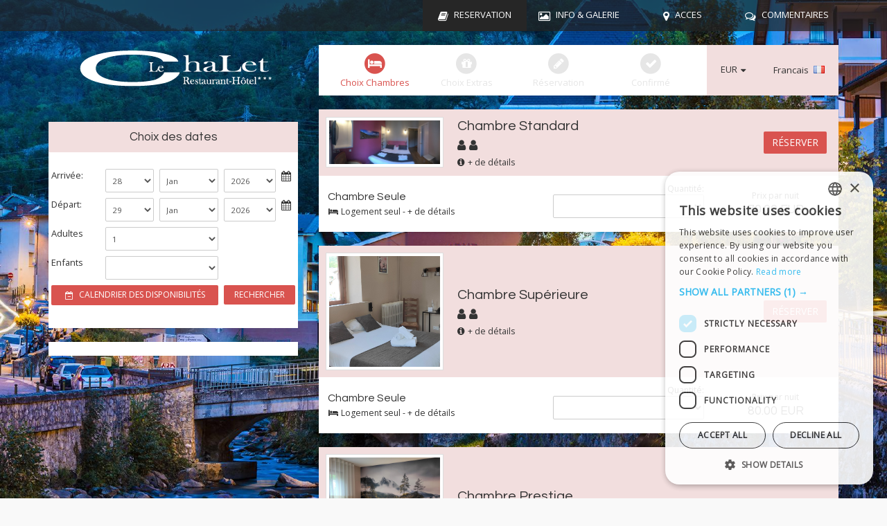

--- FILE ---
content_type: text/html;charset=UTF-8
request_url: https://booking.roomcloud.net/be/se1/hotel.jsp?hotel=3725&lang=fr
body_size: 113257
content:


















	
	


<!DOCTYPE html>
<html xmlns="http://www.w3.org/1999/xhtml" xml:lang="en" lang="en">
<head>


<meta http-equiv="Content-Security-Policy" content="default-src 'self';
img-src 'self' data: https://*.123compare.me/ https://*.affilired.com/ https://*.booklyng.com/ https://*.bstatic.com/ https://*.chinesean.com/ https://*.cookie-script.com/ https://*.denomatic.com/ https://*.doubleclick.net/ https://*.dwin1.com/ https://*.epayco.co/ https://*.facebook.com/ https://*.glopss.com/ https://*.google-analytics.com https://*.google.com.ar/ https://*.google.com/ https://*.google.it/ https://*.googleapis.com/ https://*.googletagmanager.com/ https://*.gstatic.com/ https://*.hijiffy.com/ https://*.messenger-services.com/ https://*.muscache.com/ https://*.paypal.com/ https://*.pusher.com/ https://*.roomcloud.net/ https://*.shareasale.com/ https://*.smartparity.com/ https://*.tecnes.com https://*.thehotelsnetwork.com/ https://*.tradetracker.net/ https://*.userguest.com/ https://*.voiceflow.com/ https://*.webgains.com/ https://*.zenaps.com/ https://cdn.jsdelivr.net https://cdn6.agoda.net/ https://cdnjs.cloudflare.com/ https://google.com/ https://google.it/ https://hijiffy-public.s3.eu-west-1.amazonaws.com/ https://images.clipartpanda.com/ https://images.trvl-media.com https://messenger-services.com/ https://secure.trust-provider.com/ https://static.g.roomcloud.net/ https://www.instantssl.com/ https://www.multivu.com/ https://www.paypalobjects.com/ https://www.sectigo.com/ https://www.trustlogo.com/ wss://*.pusher.com/ ;script-src 'self' 'unsafe-inline' 'unsafe-eval' https://*.123compare.me/ https://*.addonpayments.com/ https://*.adnxs.com/ https://*.affilired.com/ https://*.asksuite.com/ https://*.bing.com/ https://*.booklyng.com/ https://*.chinesean.com/ https://*.cookie-script.com/ https://*.denomatic.com/ https://*.doubleclick.net/ https://*.dwin1.com/ https://*.e-transactions.fr/ https://*.epayco.co/ https://*.facebook.com/ https://*.glopss.com/ https://*.google-analytics.com https://*.google.com.ar/ https://*.google.com/ https://*.google.it/ https://*.googleadservices.com/ https://*.googleapis.com/ https://*.googletagmanager.com/ https://*.hijiffy.com/ https://*.holipay.com/ https://*.messenger-services.com/ https://*.nexi.it/ https://*.paypal.com/ https://*.pusher.com/ https://*.redsys.es:* https://*.relay-t.io/ https://*.shareasale.com/ https://*.smartparity.com/ https://*.sojern.com/ https://*.stripe.com/ https://*.thehotelsnetwork.com/ https://*.tradetracker.net/ https://*.userguest.com/ https://*.voiceflow.com/ https://*.webgains.com/ https://*.zenaps.com/ https://analytics.visibleo.fr https://api.mobipaid.com/ https://api.paycomet.com/ https://app.analyzz.com/ https://authservices.satispay.com/ https://bstatic.com/ https://cdn.datatables.net/ https://cdn.jsdelivr.net https://cdnjs.cloudflare.com/ https://checkout.epayco.co/ https://checkout.payulatam.com/ https://clicandpay.groupecdn.fr/ https://code.ionicframework.com/ https://config1.veinteractive.com/ https://connect.facebook.net/ https://form.payway.com.hr/ https://google.com/ https://google.it/ https://js.sentry-cdn.com/ https://matomo.squilik.fr/ https://messenger-services.com/ https://ogone.test.v-psp.com/ https://pagead2.googlesyndication.com/ https://payment.preprod.direct.worldline-solutions.com/ https://payway.sinergia.bcc.it/ https://pgw.ceca.es/ https://pixel.asksuite.com/ https://playgolfinfrance.centralweb.fr/ https://sbx-upstream.heidipay.io/ https://secure.comnpay.com/ https://secure.ogone.com/ https://secure.payu.com/ https://secure.payzen.eu/ https://secure.trust-provider.com/ https://static.g.roomcloud.net/ https://static.triptease.io/ https://tpv.ceca.es/ https://userguest.com/ https://www.thehotelsnetwork.com/ https://www.trustlogo.com/ wss://*.pusher.com/ ;style-src 'self' 'unsafe-inline' https://*.123compare.me/ https://*.affilired.com/ https://*.booklyng.com/ https://*.chinesean.com/ https://*.cookie-script.com/ https://*.denomatic.com/ https://*.doubleclick.net/ https://*.dwin1.com/ https://*.epayco.co/ https://*.glopss.com/ https://*.google.com.ar/ https://*.google.com/ https://*.google.it/ https://*.googleapis.com/ https://*.googletagmanager.com/ https://*.hijiffy.com/ https://*.messenger-services.com/ https://*.pusher.com/ https://*.redsys.es:* https://*.shareasale.com/ https://*.smartparity.com/ https://*.thehotelsnetwork.com/ https://*.tradetracker.net/ https://*.userguest.com/ https://*.voiceflow.com/ https://*.webgains.com/ https://*.zenaps.com/ https://cdn.datatables.net/ https://cdn.jsdelivr.net https://cdnjs.cloudflare.com/ https://code.ionicframework.com/ https://google.com/ https://google.it/ https://maxcdn.bootstrapcdn.com/ https://messenger-services.com/ https://static.g.roomcloud.net/ wss://*.pusher.com/ ;connect-src 'self' 'unsafe-inline' https://*.123compare.me/ https://*.affilired.com/ https://*.asksuite.com/ https://*.booklyng.com/ https://*.chinesean.com/ https://*.cookie-script.com/ https://*.denomatic.com/ https://*.doubleclick.net/ https://*.dwin1.com/ https://*.epayco.co/ https://*.glopss.com/ https://*.google-analytics.com https://*.google.com.ar/ https://*.google.com/ https://*.google.it/ https://*.googleapis.com/ https://*.googletagmanager.com/ https://*.hijiffy.com/ https://*.messenger-services.com/ https://*.paypal.com/ https://*.pusher.com/ https://*.shareasale.com/ https://*.smartparity.com/ https://*.sojern.com/ https://*.stripe.com/ https://*.thehotelsnetwork.com/ https://*.tradetracker.net/ https://*.userguest.com/ https://*.voiceflow.com/ https://*.webgains.com/ https://*.zenaps.com/ https://cdn.jsdelivr.net https://cdnjs.cloudflare.com/ https://google.com/ https://google.it/ https://messenger-services.com/ https://pagead2.googlesyndication.com/ https://static.g.roomcloud.net/ wss://*.pusher.com/ ;frame-src 'self' 'unsafe-inline' https://*.123compare.me/ https://*.affilired.com/ https://*.asksuite.com/ https://*.booklyng.com/ https://*.chinesean.com/ https://*.denomatic.com/ https://*.doubleclick.net/ https://*.dwin1.com/ https://*.epayco.co/ https://*.facebook.com/ https://*.glopss.com/ https://*.google.com.ar/ https://*.google.com/ https://*.google.it/ https://*.googletagmanager.com/ https://*.hijiffy.com/ https://*.messenger-services.com/ https://*.paypal.com/ https://*.pusher.com/ https://*.shareasale.com/ https://*.smartparity.com/ https://*.stripe.com/ https://*.thehotelsnetwork.com/ https://*.tradetracker.net/ https://*.userguest.com/ https://*.voiceflow.com/ https://*.webgains.com/ https://*.zenaps.com/ https://google.com/ https://google.it/ https://messenger-services.com/ https://secure.trust-provider.com/ https://static.g.roomcloud.net/ wss://*.pusher.com/ ;font-src 'self' https://*.123compare.me/ https://*.affilired.com/ https://*.booklyng.com/ https://*.chinesean.com/ https://*.cookie-script.com/ https://*.denomatic.com/ https://*.doubleclick.net/ https://*.dwin1.com/ https://*.epayco.co/ https://*.glopss.com/ https://*.google.com.ar/ https://*.google.com/ https://*.google.it/ https://*.googletagmanager.com/ https://*.gstatic.com/ https://*.hijiffy.com/ https://*.messenger-services.com/ https://*.pusher.com/ https://*.shareasale.com/ https://*.smartparity.com/ https://*.thehotelsnetwork.com/ https://*.tradetracker.net/ https://*.userguest.com/ https://*.voiceflow.com/ https://*.webgains.com/ https://*.zenaps.com/ https://cdn.jsdelivr.net https://cdnjs.cloudflare.com/ https://code.ionicframework.com/ https://google.com/ https://google.it/ https://maxcdn.bootstrapcdn.com/ https://messenger-services.com/ https://sbx-upstream.heidipay.io/ https://static.g.roomcloud.net/ wss://*.pusher.com/ 
">

<title>Le Chalet 4 Avenue Durandeau Ax-les-Thermes</title>
<meta http-equiv="Content-Type" content="text/html; charset=utf-8" />
<meta name="description" content="Italy, hotel online reservation service" />
<meta name="keywords" content="booking Le Chalet 4 Avenue Durandeau Ax-les-Thermes" />
<!-- meta name="viewport" content="width=device-width, user-scalable=yes, initial-scale=1, minimum-scale=0.1, maximum-scale=2.0" -->
<meta name="viewport" content="width=device-width, initial-scale=1, maximum-scale=1, user-scalable=0"/>

<script type="text/javascript"> //<![CDATA[ 
var tlJsHost = ((window.location.protocol == "https:") ? "https://secure.trust-provider.com/" : "http://www.trustlogo.com/");
document.write(unescape("%3Cscript src='" + tlJsHost + "trustlogo/javascript/trustlogo.js' type='text/javascript'%3E%3C/script%3E"));
//]]>
</script>


<style>
	body{
		background-image: url("https://static.g.roomcloud.net/roomcloud/images/hotel/3725/be/3725_back.jpg");
	    background-repeat: no-repeat;
	    background-position: top center;
	    background-size: cover;
	    background-attachment: fixed;
	}
</style>
		
	

  <script type="text/javascript" src="https://cdnjs.cloudflare.com/ajax/libs/jquery/2.2.0/jquery.min.js"></script>
<script type="text/javascript" src="https://cdnjs.cloudflare.com/ajax/libs/jqueryui/1.11.4/jquery-ui.min.js"></script>
<script type="text/javascript" src="https://cdnjs.cloudflare.com/ajax/libs/twitter-bootstrap/3.3.6/js/bootstrap.min.js"></script>
<script type="text/javascript" src="https://static.g.roomcloud.net/roomcloud/js/ekko-lightbox.min.js"></script>

<script type="text/javascript">
jQuery.noConflict();
jQuery.fn.preventDoubleSubmission = function() {
  jQuery(this).on('submit',function(e){
  
    var $form = jQuery(this);
  
    if($form.find('input[name="check"]').val() == "false")
    	return true;
  
  	var check = checkAndSubmit();
	if(!check)
		return false;

    if ($form.data('submitted') === true) {
      	e.preventDefault();
    } else {
      	$form.data('submitted', true);
      	jQuery('#submitReservation').prop("disabled", true);
      	
   		var load = jQuery("#loading_box");
  		load.fadeIn();
  		jQuery('html,body').animate({scrollTop: load.offset().top - 20},'slow');
    }
  });

  // Keep chainability
  return this;
};

function scrollToAnchor(aid) {
    var aTag = jQuery("a[name='"+ aid +"']");
    jQuery('html,body').animate({scrollTop: aTag.offset().top},'slow');
}

jQuery(document).on('click', '[data-toggle="lightbox"]', function(event) {
    event.preventDefault();
    jQuery(this).ekkoLightbox();
});
</script>

<script>
window.iFrameResizer = {
	readyCallback: function(){
		parentIFrame.getPageInfo(function (parentData) {
			if(parentData.scrollTop > parentData.offsetTop) {
				jQuery('[data-toggle="modal"]').on('click',function() {
					jQuery(this).next().find('.modal-dialog').css('top', (parentData.scrollTop - parentData.offsetTop) + 'px');
				});
			}
		});
	}
};
</script>

<script type="text/javascript" src="https://static.g.roomcloud.net/roomcloud/js/iframeResizer.contentWindow.js"></script>
 <link href="https://static.g.roomcloud.net/roomcloud/style/CalendarPopup.css" rel="stylesheet" type="text/css">
 <link rel="stylesheet" type="text/css" href="https://static.g.roomcloud.net/roomcloud/style/languages.css" media="screen">
 <link rel="stylesheet" type="text/css" href="https://static.g.roomcloud.net/roomcloud/style/currencies.css" media="screen">
 <link rel="stylesheet" type="text/css" href="https://static.g.roomcloud.net/roomcloud/style/stratos/import/animate.css" media="screen" />
 <!-- LIGHTBOX -->
<link href="https://static.g.roomcloud.net/roomcloud/style/ekko-lightbox.min.css" rel="stylesheet" type="text/css" />


<!-- CUSTOM STYLE -->

<link id="styl" href="https://static.g.roomcloud.net/roomcloud/style/stratos_2.css" rel="stylesheet" type="text/css" />


<link rel="stylesheet" type="text/css" href="https://cdnjs.cloudflare.com/ajax/libs/jqueryui/1.11.4/jquery-ui.min.css" />

<script type="text/javascript" charset="UTF-8" src="//cdn.cookie-script.com/s/25af3803551d1180f7b1858c2249ff75.js"></script>


 <script language="javascript" type="text/JavaScript" src="https://static.g.roomcloud.net/roomcloud/js/CalendarPopup.js"></script>
 
 


</head>
<body>




<div id="container">

 
<!-- wizard -->
   
   <div id="header" class="navbar hidden-xs" ><!-- id="header" -->
   <table id="navbar" width="100%" cellpadding="0" cellspacing="0" class="container"> 
   	<tbody>
    <tr class="navbar-collapse collapse navbar-right">
    <td align="center" width="25%" id="tab_act" class="h_tab h_tab_book"><a href="hotel.jsp?hotel=3725&adults=1&children=&start_day=28&start_month=01&start_year=2026&end_day=29&end_month=01&end_year=2026&offerId=&pin=&lang=fr&a=1&d=1&f=1&h=1&l=1&m=0&n=1&p=1&t=1&showCrossed=false&shop=">RESERVATION</a></td>
    <td id="tab_bord_act_right" class="hidden">&nbsp;</td>
    <td align="center" width="25%" id="tab" class="h_tab h_tab_info"><a href="gallery.jsp?hotel=3725&adults=1&children=&start_day=28&start_month=01&start_year=2026&end_day=29&end_month=01&end_year=2026&offerId=&pin=&lang=fr&a=1&d=1&f=1&h=1&l=1&m=0&n=1&p=1&t=1&showCrossed=false&shop=">INFO & GALERIE</a></td>
    <td id="tab_bord" class="hidden">&nbsp;</td>
    <td align="center" width="25%" id="tab" class="h_tab h_tab_map"><a href="map.jsp?hotel=3725&adults=1&children=&start_day=28&start_month=01&start_year=2026&end_day=29&end_month=01&end_year=2026&offerId=&pin=&lang=fr&a=1&d=1&f=1&h=1&l=1&m=0&n=1&p=1&t=1&showCrossed=false&shop=">ACCES</a></td>
    <td id="tab_bord" class="hidden">&nbsp;</td>
    <td align="center" width="25%" id="tab" class="h_tab h_tab_comments"><a href="comments.jsp?hotel=3725&adults=1&children=&start_day=28&start_month=01&start_year=2026&end_day=29&end_month=01&end_year=2026&offerId=&pin=&lang=fr&a=1&d=1&f=1&h=1&l=1&m=0&n=1&p=1&t=1&showCrossed=false&shop=">COMMENTAIRES</a></td>  
    </tr>
	</tbody>
  </table> 
  </div> 

  
  
  
  <table id="content" class="container" cellpadding="8" cellspacing="8" width="100%" ><!-- start content table--> <!-- id="content" -->
  <tr>
   
  <td id="sidebar" width="330px" valign="top" align="center" class="col-md-4 col-lg-4 col-sm-12 col-xs-12"><!-- id="sidebar" -->

		<!-- start hotel name box -->       
      <a href="https://le-chalet.fr/" target="_blank" rel="noreferrer" title="Hotel website"><table id="hotel_title" cellpadding="0" cellspacing="0" border="0" width="100%">
<tr class="hidden">
<td id="round_left_top"></td>
<td id="box"></td>
<td id="round_right_top"></td>
</tr>
<tr id="tr_box_logo">
<td colspan="3" id="box_logo"><img id="box_logo_img" src="https://static.g.roomcloud.net/roomcloud/images/hotel/3725/be/3725_logo.png" alt="Le Chalet" title="Le Chalet"></td>
</tr>
<tr><td colspan="3">&nbsp;</td></tr>
<tr class="hidden">
<td id="round_left_bottom"></td>
<td id="box"></td>
<td id="round_right_bottom"></td>
</tr>
</table>
</a>

	  <!-- end hotel name box -->
	  
	  <br class="hidden">
	 <FORM name='formSearch' action="hotel.jsp" method='get'>
<input type="hidden" name="curr" value="EUR" />
<input type="hidden" name="lang" value="fr" />
<input type="hidden" name="shop" value="" />
<input type="hidden" name="hotel" value="3725" />
<input type="hidden" name="showCrossed" value="false" />
<input type="hidden" name="h" value="1" />
<input type="hidden" name="f" value="1" />
<input type="hidden" name="d" value="1" />
<div id="search_room_box">
<LEGEND id="search_room_legend">Choix des dates</LEGEND>
<fieldset class="c_fieldset" id="search_room">
<table id="booking_table" class="table">
<tr class="check_in">
<td align="left">Arriv&eacute;e: </td>
<td align="left">
<select class="d_formcheck form-control" name="start_day" onchange="checkDates();">
<option></option>
<option value="01" >1</option>
<option value="02" >2</option>
<option value="03" >3</option>
<option value="04" >4</option>
<option value="05" >5</option>
<option value="06" >6</option>
<option value="07" >7</option>
<option value="08" >8</option>
<option value="09" >9</option>
<option value="10" >10</option>
<option value="11" >11</option>
<option value="12" >12</option>
<option value="13" >13</option>
<option value="14" >14</option>
<option value="15" >15</option>
<option value="16" >16</option>
<option value="17" >17</option>
<option value="18" >18</option>
<option value="19" >19</option>
<option value="20" >20</option>
<option value="21" >21</option>
<option value="22" >22</option>
<option value="23" >23</option>
<option value="24" >24</option>
<option value="25" >25</option>
<option value="26" >26</option>
<option value="27" >27</option>
<option value="28" selected>28</option>
<option value="29" >29</option>
<option value="30" >30</option>
<option value="31" >31</option>
</select>
</td>
<td>
<select  class="d_formcheck form-control"  name="start_month" onchange="checkDates();">
<option></option>
<option value="01" selected>Jan</option>
<option value="02" >Fev</option>
<option value="03" >Mar</option>
<option value="04" >Avr</option>
<option value="05" >Mai</option>
<option value="06" >Jui</option>
<option value="07" >Jul</option>
<option value="08" >Ao&ucirc;</option>
<option value="09" >Sep</option>
<option value="10" >Oct</option>
<option value="11" >Nov</option>
<option value="12" >D&eacute;c</option>
</select>
</td>
<td>
<select  class="d_formcheck form-control"  name="start_year" onchange="checkDates();">
<option></option>
<option value="2026"  selected >2026</option>
<option value="2027" >2027</option>
<option value="2028" >2028</option>
<option value="2029" >2029</option>
</select>
</td>
<td class="getCalendar hidden-xs hidden-md">
<a href="#" onclick="cal1.showCalendar('anchor15',getDateString(document.formSearch.start_year,document.formSearch.start_month,document.formSearch.start_day)); return false;" title="calendar" name="anchor15" id="anchor15">
<div id="calendar_popup"></div>
</a>
<div id='mydiv1' style="position:absolute; background-color:#ffffff;z-index:99;"></div>
</td>
</tr>
<tr class="check_out">
<td align="left">D&eacute;part:</td>
<td align="left">
<select  class="d_formcheck form-control"  name="end_day" onchange="checkDates();">
<option></option>
<option value="01">1</option>
<option value="02">2</option>
<option value="03">3</option>
<option value="04">4</option>
<option value="05">5</option>
<option value="06">6</option>
<option value="07">7</option>
<option value="08">8</option>
<option value="09">9</option>
<option value="10">10</option>
<option value="11">11</option>
<option value="12">12</option>
<option value="13">13</option>
<option value="14">14</option>
<option value="15">15</option>
<option value="16">16</option>
<option value="17">17</option>
<option value="18">18</option>
<option value="19">19</option>
<option value="20">20</option>
<option value="21">21</option>
<option value="22">22</option>
<option value="23">23</option>
<option value="24">24</option>
<option value="25">25</option>
<option value="26">26</option>
<option value="27">27</option>
<option value="28">28</option>
<option value="29" selected >29</option>
<option value="30">30</option>
<option value="31">31</option>
</select>
</td>
<td>
<select class="d_formcheck form-control" name="end_month" onchange="checkDates();">
<option></option>
<option value="01" selected >Jan</option>
<option value="02">Fev</option>
<option value="03">Mar</option>
<option value="04">Avr</option>
<option value="05">Mai</option>
<option value="06">Jui</option>
<option value="07">Jul</option>
<option value="08">Ao&ucirc;</option>
<option value="09">Sep</option>
<option value="10">Oct</option>
<option value="11">Nov</option>
<option value="12">D&eacute;c</option>
</select>
</td>
<td>
<select class="d_formcheck form-control" name="end_year" onchange="checkDates();">
<option></option>
<option value="2026"  selected >2026</option>
<option value="2027" >2027</option>
<option value="2028" >2028</option>
<option value="2029" >2029</option>
</select>
</td>
<td class="getCalendar hidden-xs hidden-md">
<a href="#" onclick="var d=getDateString(document.formSearch.end_year,document.formSearch.end_month,document.formSearch.end_day); cal2.showCalendar('anchor16',(d==null)?getDateString(document.formSearch.start_year,document.formSearch.start_month,document.formSearch.start_day):d); return false;" title="calendar" name="anchor16" id='anchor16'>
<div id="calendar_popup"></div>
</a>
<div id='mydiv2' style="position:absolute; background-color:#ffffff;z-index:99;"></div>
</td>
</tr>
<tr class="adults">
<td align="left">Adultes</td>
<td colspan="2" align="left" valign="middle">
<select class="d_formcheck form-control" name="adults">
<option value="1" selected >1</option>
<option value="2">2</option>
<option value="3">3</option>
<option value="4">4</option>
<option value="5">5</option>
<option value="6">6</option>
<option value="7">7</option>
<option value="8">8</option>
<option value="9">9</option>
<option value="10">10</option>
<option value="11">11</option>
<option value="12">12</option>
<option value="13">13</option>
<option value="14">14</option>
<option value="15">15</option>
<option value="16">16</option>
<option value="17">17</option>
<option value="18">18</option>
<option value="19">19</option>
<option value="20">20</option>
</select>
</td>
</td>
</tr>
<tr class="children">
<td align="left">Enfants</td>
<td colspan="2" align="left" valign="middle">
<select class="d_formcheck form-control" name="children" onchange="buildIntervals(this.options[this.selectedIndex].value)">
<option></option>
<option value="1">1</option>
<option value="2">2</option>
<option value="3">3</option>
<option value="4">4</option>
<option value="5">5</option>
<option value="6">6</option>
<option value="7">7</option>
<option value="8">8</option>
<option value="9">9</option>
<option value="10">10</option>
<option value="11">11</option>
<option value="12">12</option>
<option value="13">13</option>
<option value="14">14</option>
<option value="15">15</option>
<option value="16">16</option>
<option value="17">17</option>
<option value="18">18</option>
<option value="19">19</option>
<option value="20">20</option>
</select>
</td>
<td colspan="2">
</td>
</tr>
<tr>
<td colspan="3" class="hidden-xs">
<div class="calendar" >
<a id="viewPrice" class="btn btn-info btn-block btn-sm" href="javascript:viewDailyPrices('../se1/daily_prices.jsp','3725')">
Calendrier des disponibilit&eacute;s</a>
</div>
</td>
<td align="center" colspan="5">
<a class="button btn btn-info btn-block btn-sm" href="javascript:document.formSearch.submit();"><div>
Rechercher</div></a>
</td>
</tr>
</table>
</FIELDSET>
</div>
</FORM>
<script language="javascript" type="text/JavaScript">
var monthNames = new Array("Janvier","F&eacute;vrier","Mars","Avril","Mai","Juin","Juillet","Ao&ucirc;t","Septembre","Octobre","Novembre","D&eacute;cembre");
var monthAbbreviations = new Array("Jan","Fev","Mar","Avr","Mai","Jui","Jul","Ao&ucirc;","Sep","Oct","Nov","D&eacute;c");
var dayHeaders = new Array("D","L","M","M","J","V","S");
var cal1 = new CalendarPopup('mydiv1');
cal1.monthNames=monthNames;
cal1.monthAbbreviations=monthAbbreviations;
cal1.dayHeaders=dayHeaders;
cal1.todayText="Aujourd'hui";
cal1.setReturnFunction("setMultipleValues1");
function setMultipleValues1(y,m,d) {
document.formSearch.start_year.value=y;document.formSearch.start_month.selectedIndex=m;
for (var i=0; i<document.formSearch.start_day.options.length; i++) {
if (document.formSearch.start_day.options[i].value==d) {
document.formSearch.start_day.selectedIndex=i;
}
}
checkDates()
}
var cal2 = new CalendarPopup('mydiv2');
cal2.monthNames=monthNames;
cal2.monthAbbreviations=monthAbbreviations;
cal2.dayHeaders=dayHeaders;
cal2.todayText="Aujourd'hui";
cal2.setReturnFunction("setMultipleValues2");
function setMultipleValues2(y,m,d) {
document.formSearch.end_year.value=y;
document.formSearch.end_month.selectedIndex=m;
for (var i=0; i<document.formSearch.end_day.options.length; i++) {
if (document.formSearch.end_day.options[i].value==d) {
document.formSearch.end_day.selectedIndex=i;
}
}
checkDates()
}
function getDateString(y_obj,m_obj,d_obj) {
var y = y_obj.options[y_obj.selectedIndex].value;
var m = m_obj.options[m_obj.selectedIndex].value;
var d = d_obj.options[d_obj.selectedIndex].value;
if (y=="" || m=="") { return null; }
if (d=="") { d=1; }
return str= y+'-'+m+'-'+d;
}
function checkDates(){
var d1 = getDateString(document.formSearch.start_year,document.formSearch.start_month,document.formSearch.start_day);
var d2 = getDateString(document.formSearch.end_year,document.formSearch.end_month,document.formSearch.end_day);
if(d1>=d2){
//create the date
var curTime = getDateFromFormat(d1,"yyyy-MM-dd");
var curDate = new Date(curTime);
//add a day to the date
curDate.setDate(curDate.getDate() + 1);
document.formSearch.end_year.value=formatDate(curDate,"yyyy");
document.formSearch.end_month.value=formatDate(curDate,"MM");
document.formSearch.end_day.value=formatDate(curDate,"dd");
}
}
function buildIntervals(selected){
var tbl=document.getElementById("booking_table")
var firstRow = 5;
if(document.formSearch.pin==null) firstRow--;
var len = tbl.rows.length;
for(i=len-2; i>=firstRow;i--){
tbl.deleteRow(i);
}
for(i=selected-1; i>=0;i--){
var row = tbl.insertRow(firstRow);
var cellLeft = row.insertCell(0);
cellLeft.setAttribute("align","left");
var textNode = document.createTextNode("Age enfant"+" "+(i+1)+":");
cellLeft.appendChild(textNode);
cellLeft.setAttribute("class","add_children");
var cellCenter = row.insertCell(1);
cellCenter.setAttribute("align","left");
cellCenter.setAttribute("colspan","2");
cellCenter.setAttribute("class","add_children");
var select = document.createElement("select");
select.setAttribute("name","child_"+i);
select.setAttribute("class","d_formcheck form-control");
var textNode = document.createTextNode("Age enfant"+" "+(i+1)+":");
select.options[0] = new Option('','');
select.options[1] = new Option('0','0');
select.options[2] = new Option('1','1');
select.options[3] = new Option('2','2');
select.options[4] = new Option('3','3');
select.options[5] = new Option('4','4');
select.options[6] = new Option('5','5');
select.options[7] = new Option('6','6');
select.options[8] = new Option('7','7');
select.options[9] = new Option('8','8');
select.options[10] = new Option('9','9');
select.options[11] = new Option('10','10');
select.options[12] = new Option('11','11');
select.options[13] = new Option('12','12');
select.options[14] = new Option('13','13');
select.options[15] = new Option('14','14');
select.options[16] = new Option('15','15');
select.options[17] = new Option('16','16');
select.options[18] = new Option('17','17');
cellCenter.appendChild(select);
}
}
</script>


	  
	<!-- HOTEL PHOTOS -->
<div id="hotel_images" class="hidden-sm">
</div>
<div id="imgsmall">
</div>
<script language="javascript" type="text/JavaScript">
function displayImage(imgUrl,idx,n){
document.getElementById('photos').src=imgUrl;
}
</script>

	  	
  	<!-- HOTEL PHOTOS END-->
  
  </td>
  
  
  
  
  	<td id="main" valign="top" class="col-md-8 col-lg-8 col-sm-12 col-xs-12"> <!-- id="main" -->
  
  	 
  	 <table id="top_bar" width="100%" border="0"> <!-- id="top_bar" -->
  	 <tr class="row">
  	 <td id="navigation_bar" width="100%" class="col-sm-12"> <!-- id="navigation_bar" -->
  		 <!-- start step box -->
	  	 <table cellpadding="0" cellspacing="0" border="0" width="100%">
		  
		  <tr>
		  <td id="round_left_top" class="hidden"></td>
		  <td id="box" colspan="7" class="hidden"></td>
		  <td id="round_right_top" class="hidden"></td>
		  </tr>
		 
		  <tr>
		  
		  <td id="box" class="hidden"></td>
		  
		  <td id="butts_act" class="col-sm-3">
			<div class="visible-sm-inline visible-md-inline visible-lg-inline" style="display: none;">
				<span class="fa-stack fa-lg">
					<i class="fa fa-circle fa-stack-2x"></i>
					<i class="fa fa-bed fa-stack-1x fa-inverse"></i>
				</span>
				<p>Choix Chambres</p>
			</div>
		  </td>
		  
		  
		  
		  <td id="butt_conn"></td>
		  <td id="buttm" class="options col-sm-3">
		  <div class="visible-sm-inline visible-md-inline visible-lg-inline" style="display: none;">
				<span class="fa-stack fa-lg">
					<i class="fa fa-circle fa-stack-2x"></i>
					<i class="fa fa-gift fa-stack-1x fa-inverse"></i>
				</span>
				<p>Choix Extras</p>
			</div>
		  </td>
		  
		  
		  <td id="butt_conn"></td>
		  
		  <td id="buttm" class="col-sm-3">
		  <span class="visible-sm-inline visible-md-inline visible-lg-inline" style="display: none;">
				<span class="fa-stack fa-lg">
					<i class="fa fa-circle fa-stack-2x"></i>
					<i class="fa fa-pencil fa-stack-1x fa-inverse"></i>
				</span>
				<p>R&eacute;servation</p>
			</span>
		</td>
		  
		  <td id="butt_conn"></td>

		  <td id="butte" class="col-sm-3">
		  <span class="visible-sm-inline visible-md-inline visible-lg-inline" style="display: none;">
				<span class="fa-stack fa-lg">
					<i class="fa fa-circle fa-stack-2x"></i>
					<i class="fa fa-check fa-stack-1x fa-inverse"></i>
				</span>
				<p>Confirm&eacute;</p>
			</span>
			</td>
		  
		  <td id="box" class="hidden"></td>
		  
		  
		  </tr>

		 
		  
		  <tr>
		  <td id="round_left_bottom" class="hidden" ></td>
		  <td id="box" colspan="7" class="hidden"></td>
		  <td id="round_right_bottom" class="hidden"></td>
		  </tr>
		  </table>  <!-- end step box -->
  
  
  	  </td>
  	  
  	  <td id="curlang_bar" align="right" > <!-- id="curlang_bar" -->
  	  
	  	  <table cellpadding="0" cellspacing="0" border="0" width="180px"> <!-- start language box -->
		  
		  <tr>
		  <td id="round_left_top" class="hidden"></td>
		  <td id="box" class="hidden"></td>
		  <td id="round_right_top" class="hidden"></td>
		  </tr>
		 
		  <tr>
		  <td id="box" class="hidden"></td>									
		  <td id="box" align="center">
			  <table cellpadding="0">
			  <tr>
			  <td><span class="currencies">
<UL class="CurrMenu">
  <LI id="cbli-sv"><A class="CurrMenu1">
  
   		<span id="cmb_curr">EUR</span><SMALL class="curr_arrow"> &#9660;</SMALL>
  </A>

  <UL class=CurrMenum>
  
    <LI id="l_AMD"><a class="changeCurrency" data-target="https://booking.roomcloud.net/be/se1/hotel.jsp?curr=AMD">AMD</a> </LI>
    
    
    <LI id="l_ARS"><a class="changeCurrency" data-target="https://booking.roomcloud.net/be/se1/hotel.jsp?curr=ARS">ARS</a> </LI>
    
    
    <LI id="l_BGN"><a class="changeCurrency" data-target="https://booking.roomcloud.net/be/se1/hotel.jsp?curr=BGN">BGN</a> </LI>
    
    
    <LI id="l_BRL"><a class="changeCurrency" data-target="https://booking.roomcloud.net/be/se1/hotel.jsp?curr=BRL">BRL</a> </LI>
    
    
    <LI id="l_CAD"><a class="changeCurrency" data-target="https://booking.roomcloud.net/be/se1/hotel.jsp?curr=CAD">CAD</a> </LI>
    
    
    <LI id="l_CHF"><a class="changeCurrency" data-target="https://booking.roomcloud.net/be/se1/hotel.jsp?curr=CHF">CHF</a> </LI>
    
    
    <LI id="l_CLP"><a class="changeCurrency" data-target="https://booking.roomcloud.net/be/se1/hotel.jsp?curr=CLP">CLP</a> </LI>
    
    
    <LI id="l_COP"><a class="changeCurrency" data-target="https://booking.roomcloud.net/be/se1/hotel.jsp?curr=COP">COP</a> </LI>
    
    
    <LI id="l_CRC"><a class="changeCurrency" data-target="https://booking.roomcloud.net/be/se1/hotel.jsp?curr=CRC">CRC</a> </LI>
    
    
    <LI id="l_CVE"><a class="changeCurrency" data-target="https://booking.roomcloud.net/be/se1/hotel.jsp?curr=CVE">CVE</a> </LI>
    
    
    <LI id="l_CZK"><a class="changeCurrency" data-target="https://booking.roomcloud.net/be/se1/hotel.jsp?curr=CZK">CZK</a> </LI>
    
    
    <LI id="l_DKK"><a class="changeCurrency" data-target="https://booking.roomcloud.net/be/se1/hotel.jsp?curr=DKK">DKK</a> </LI>
    
    
    <LI id="l_EUR"><a class="changeCurrency" data-target="https://booking.roomcloud.net/be/se1/hotel.jsp?curr=EUR">EUR</a> </LI>
    
    
    <LI id="l_GBP"><a class="changeCurrency" data-target="https://booking.roomcloud.net/be/se1/hotel.jsp?curr=GBP">GBP</a> </LI>
    
    
    <LI id="l_GHS"><a class="changeCurrency" data-target="https://booking.roomcloud.net/be/se1/hotel.jsp?curr=GHS">GHS</a> </LI>
    
    
    <LI id="l_HRK"><a class="changeCurrency" data-target="https://booking.roomcloud.net/be/se1/hotel.jsp?curr=HRK">HRK</a> </LI>
    
    
    <LI id="l_HUF"><a class="changeCurrency" data-target="https://booking.roomcloud.net/be/se1/hotel.jsp?curr=HUF">HUF</a> </LI>
    
    
    <LI id="l_IDR"><a class="changeCurrency" data-target="https://booking.roomcloud.net/be/se1/hotel.jsp?curr=IDR">IDR</a> </LI>
    
    
    <LI id="l_INR"><a class="changeCurrency" data-target="https://booking.roomcloud.net/be/se1/hotel.jsp?curr=INR">INR</a> </LI>
    
    
    <LI id="l_IRR"><a class="changeCurrency" data-target="https://booking.roomcloud.net/be/se1/hotel.jsp?curr=IRR">IRR</a> </LI>
    
    
    <LI id="l_ISK"><a class="changeCurrency" data-target="https://booking.roomcloud.net/be/se1/hotel.jsp?curr=ISK">ISK</a> </LI>
    
    
    <LI id="l_KWD"><a class="changeCurrency" data-target="https://booking.roomcloud.net/be/se1/hotel.jsp?curr=KWD">KWD</a> </LI>
    
    
    <LI id="l_KZT"><a class="changeCurrency" data-target="https://booking.roomcloud.net/be/se1/hotel.jsp?curr=KZT">KZT</a> </LI>
    
    
    <LI id="l_LKR"><a class="changeCurrency" data-target="https://booking.roomcloud.net/be/se1/hotel.jsp?curr=LKR">LKR</a> </LI>
    
    
    <LI id="l_MAD"><a class="changeCurrency" data-target="https://booking.roomcloud.net/be/se1/hotel.jsp?curr=MAD">MAD</a> </LI>
    
    
    <LI id="l_MGA"><a class="changeCurrency" data-target="https://booking.roomcloud.net/be/se1/hotel.jsp?curr=MGA">MGA</a> </LI>
    
    
    <LI id="l_MRO"><a class="changeCurrency" data-target="https://booking.roomcloud.net/be/se1/hotel.jsp?curr=MRO">MRO</a> </LI>
    
    
    <LI id="l_MUR"><a class="changeCurrency" data-target="https://booking.roomcloud.net/be/se1/hotel.jsp?curr=MUR">MUR</a> </LI>
    
    
    <LI id="l_MXN"><a class="changeCurrency" data-target="https://booking.roomcloud.net/be/se1/hotel.jsp?curr=MXN">MXN</a> </LI>
    
    
    <LI id="l_NOK"><a class="changeCurrency" data-target="https://booking.roomcloud.net/be/se1/hotel.jsp?curr=NOK">NOK</a> </LI>
    
    
    <LI id="l_PEN"><a class="changeCurrency" data-target="https://booking.roomcloud.net/be/se1/hotel.jsp?curr=PEN">PEN</a> </LI>
    
    
    <LI id="l_PKR"><a class="changeCurrency" data-target="https://booking.roomcloud.net/be/se1/hotel.jsp?curr=PKR">PKR</a> </LI>
    
    
    <LI id="l_PYG"><a class="changeCurrency" data-target="https://booking.roomcloud.net/be/se1/hotel.jsp?curr=PYG">PYG</a> </LI>
    
    
    <LI id="l_RON"><a class="changeCurrency" data-target="https://booking.roomcloud.net/be/se1/hotel.jsp?curr=RON">RON</a> </LI>
    
    
    <LI id="l_SEK"><a class="changeCurrency" data-target="https://booking.roomcloud.net/be/se1/hotel.jsp?curr=SEK">SEK</a> </LI>
    
    
    <LI id="l_THB"><a class="changeCurrency" data-target="https://booking.roomcloud.net/be/se1/hotel.jsp?curr=THB">THB</a> </LI>
    
    
    <LI id="l_USD"><a class="changeCurrency" data-target="https://booking.roomcloud.net/be/se1/hotel.jsp?curr=USD">USD</a> </LI>
    
    
    <LI id="l_UYU"><a class="changeCurrency" data-target="https://booking.roomcloud.net/be/se1/hotel.jsp?curr=UYU">UYU</a> </LI>
    
    
    <LI id="l_XPF"><a class="changeCurrency" data-target="https://booking.roomcloud.net/be/se1/hotel.jsp?curr=XPF">XPF</a> </LI>
    
    
    <LI id="l_ZAR"><a class="changeCurrency" data-target="https://booking.roomcloud.net/be/se1/hotel.jsp?curr=ZAR">ZAR</a> </LI>
    
    
	</UL>
	</LI>
</UL>
</span>

<script type="text/javascript">

	
	jQuery(document).ready(function(){
	
		jQuery('a.changeCurrency').on('click',function(e){
			var action=jQuery(this).attr('data-target');
			var form;
			
			if(action.indexOf('hotel.jsp')>0){
				
				form=jQuery('form[name="formSearch"]');
			
			}else if(action.indexOf('options.jsp')>0 || action.indexOf('supplements.jsp')>0){
			
				form=jQuery('form[name="priceForm"]');
			
			}else if(action.indexOf('booking.jsp')>0){
			
				form=jQuery('form[name="form1"]');
				form.find('input[name="check"]').val("false");
			
			}
			
			if(form.length){
				e.preventDefault();
				
				form.find('input[name="curr"]').each(function() {
					  jQuery( this ).remove();
				});
				
				form.attr('method','post');
				form.attr('action',action);
				form.submit();
			
			}
				
		
		});
	
	});


</script>



</td>
			  <td><div class="languages">
<ul class="LangMenu">
  <li id="lbli-sv"><a class="LangMenu1">
  
  <img id="cmb_lngi" class="lang_flag" alt="" src="https://static.g.roomcloud.net/roomcloud/images/flag_fr.jpg"><span id="cmb_lng">Francais</span><i class="famfamfam-flag-fr"></i><SMALL class="lang_arrow"> &#9660;</SMALL>
  </a>

  <ul class="LangMenum">
  
    <li><a class="changeLanguage" data-target="https://booking.roomcloud.net/be/se1/hotel.jsp?hotel=3725&adults=1&children=&start_day=28&start_month=01&start_year=2026&end_day=29&end_month=01&end_year=2026&offerId=&pin=&a=1&d=1&f=1&h=1&l=1&m=0&n=1&p=1&t=1&showCrossed=false&lang=en"><img class="lang_flag" alt=""
    src="https://static.g.roomcloud.net/roomcloud/images/flag_en.jpg">English</A><i class="famfamfam-flag-en"></i></li>
    
    
    <li><a class="changeLanguage" data-target="https://booking.roomcloud.net/be/se1/hotel.jsp?hotel=3725&adults=1&children=&start_day=28&start_month=01&start_year=2026&end_day=29&end_month=01&end_year=2026&offerId=&pin=&a=1&d=1&f=1&h=1&l=1&m=0&n=1&p=1&t=1&showCrossed=false&lang=fr"><img class="lang_flag" alt=""
    src="https://static.g.roomcloud.net/roomcloud/images/flag_fr.jpg">Francais</A><i class="famfamfam-flag-fr"></i></li>
    
    
    
	</ul>
	</li>
</ul>
</div>
<script type="text/javascript">

	
	jQuery(document).ready(function(){
	
		jQuery('a.changeLanguage').on('click',function(e){
			var action=jQuery(this).attr('data-target');
			var form;
			
			if(action.indexOf('hotel.jsp')>0){
				
				form=jQuery('form[name="formSearch"]');
			
			}else if(action.indexOf('options.jsp')>0 || action.indexOf('supplements.jsp')>0){
			
				form=jQuery('form[name="priceForm"]');
			
			}else if(action.indexOf('booking.jsp')>0){
			
				form=jQuery('form[name="form1"]');
				form.find('input[name="check"]').val("false");
			
			}
			
			if (typeof form !== 'undefined' && typeof form !== null) {
				if(form.length){
					e.preventDefault();
					form.find('input[name="lang"]').each(function() {
					  jQuery( this ).remove();
					});
				
					form.attr('method','post');
					form.attr('action',action);
					form.submit();
				
				}
			}else{
				window.location.href = action;
			}
			
				
		
		});
	
	});


</script></td>
			  </tr>
			  </table>
		  </td>
		  <td id="box" class="hidden"></td>
		  </tr>
		  
		  <tr>
		  <td colspan="3" id="boxbckgr" class="hidden" height="3px"></td>
		  </tr>
		  
		  <tr>
		  <td id="round_left_bottom" class="hidden"></td>
		  <td id="box" class="hidden"></td>
		  <td id="round_right_bottom" class="hidden"></td>
		  </tr>
		  </table>  <!-- end language box -->
		
		</td>
		
		</tr>
		</table> <!-- end top_bar table -->


 
     
     
 

		
		
<br class="hidden">
			
			
		 	<form id="booking_3725" action="https://booking.roomcloud.net/be/se1/options.jsp" method="post" onsubmit="return checkRooms('3725');">
		  	<input type="hidden" name="p" value="1" />
		  	<input type="hidden" name="country" value="US" />
		  	
			<input type="hidden" name="curr" value="EUR" />
		  	
		  	
		  	<input type="hidden" name="lang" value="fr" />
		  	<input type="hidden" name="shop" value="" />
			<input type="hidden" name="pin" value="" />
			
			<input type="hidden" name="masterHotel" value="3725" />
			
			<input type="hidden" name="hotel" value="3725" />
			<input type="hidden" name="start_day" value="28" />
			<input type="hidden" name="start_month" value="01" />
			<input type="hidden" name="start_year" value="2026" />
			<input type="hidden" name="end_day" value="29" />
			<input type="hidden" name="end_month" value="01" />
			<input type="hidden" name="end_year" value="2026" />
			
			<input type="hidden" name="offerId" value="" />
			
			<input type="hidden" name="adults" value="1" />
			<input type="hidden" name="children" value="" />
		
			<input type="hidden" name="m" value="0" />
			<input type="hidden" name="n" value="1" />
			<input type="hidden" name="h" value="1" />
			<input type="hidden" name="d" value="1" />
			<input type="hidden" name="l" value="1" />
			
			<input type="hidden" name="t" value="1" />
			<input type="hidden" name="f" value="1" />
			<input type="hidden" name="searchId" value="106389649" />
			
			<input type="hidden" name="infants" value="0" />
			
			
			
			<table class="general_box" cellpadding="0" cellspacing="0" border="0" width="100%">
<tr>
<td id="round_left_top" class="hidden"></td>
<td id="box" class="hidden"></td>
<td id="round_right_top" class="hidden"></td>
</tr>
<tr>
<td id="box" class="hidden"></td>
<td id="box">
<div class="room_div">
<table class="room_box" id="room_box_16418" cellpadding="0" cellspacing="0" border="0" width="100%">
<tr>
<td class="room_box_image thumb col-sm-3 col-xs-3"  width="74" rowspan="1" >
<a data-toggle="lightbox" data-gallery="gal16418" data-title="Chambre Standard" title="Chambre Standard" href="https://static.g.roomcloud.net/roomcloud/images/hotel/3725/room/standard.jpg"><img onmouseover="this.style.cursor='zoom-in';" id="imgphotosmall_16418" class="img-thumbnail img-responsive" src="https://static.g.roomcloud.net/roomcloud/images/hotel/3725/room/standard.jpg"></a></td>
<td class="hidden" width="6"  rowspan="1"  >
&nbsp;
</td>
<td class="room_box_title col-sm-7 col-xs-7" width="100%" align="left" valign="center" rowspan="1" >
<table cellpadding="3" cellspacing="0" border="0">
<tr>
<td valign="top">
<span id="room_description">Chambre Standard&nbsp;
<div><span class="persons small"></span><span class="persons small"></span></div></span>
</td>
</tr>
<tr>
</tr>
<tr>
<td valign="bottom">
<span id="room_other" data-toggle="modal" data-target="#room_detail_16418" >+ de détails
</span>
<div id="room_detail_16418" class="modal fade" tabindex="-1" role="dialog" aria-labelledby="room_detail_16418">
<div class="modal-dialog">
<div class="modal-content">
<div class="modal-header">
<button type="button" class="close" data-dismiss="modal" aria-label="Close"><span aria-hidden="true">&times;</span></button>
<h4 class="modal-title">Chambre Standard</h4>
</div>
<div class="modal-body">
<p><span style="font-family: arial, helvetica, sans-serif;"><span style="font-size: small;"><span style="text-decoration: underline;"><strong>Chambre Standard</strong></span></span><span style="font-family: arial, helvetica, sans-serif;">- </span><span style="font-size: xx-small;">De 1 &agrave; 2 personnes</span></span></p>  <p><span style="font-size: xx-small;">&Eacute;quipements de la Chambre Standard :</span></p>  <p><span style="font-size: xx-small;">Lit 140 &ndash; TV &ndash; WIFI<br /> Sans balcon &ndash; Acc&egrave;s par escalier</span></p>  <p><span style="font-size: xx-small;">Salle de bain :</span></p>  <p><span style="font-size: xx-small;">Bain &ndash; &nbsp;WC &ndash; Miroir grossissant &ndash; S&egrave;che cheveux</span></p>  <p><span style="font-size: xx-small; text-decoration: underline;"><span style="font-size: x-small;">Conditions de r&eacute;servation :</span></span></p>  <p><span style="font-size: xx-small;">- Toute r&eacute;servation doit &ecirc;tre confirm&eacute;e avec un versement d&#39;arrhes en p&eacute;riode de vacance scolaire.&nbsp;</span></p>  <p><span style="font-size: xx-small;">- Les chambres sont disponibles de 14h &agrave; 20h et lib&eacute;rable &agrave; 11h30 le jour du d&eacute;part. Toute chambre non lib&eacute;r&eacute;&eacute; apr&egrave;s 12h est susceptible d&#39;&ecirc;tre factur&eacute;e. Merci de pr&eacute;venir l&#39;h&ocirc;tel si vous arrivez apr&egrave;s 20h.</span></p>  <p><span style="font-size: xx-small;">- Tout l&#39;&eacute;tablissement est non-fumeur. Merci de respecter ce choix. Toute chambre non louable pour cause d&#39;odeur de tabac ou substance illicite sera factur&eacute;e et aucune contestation ne sera possible.</span></p>  <p><span style="font-size: xx-small; text-decoration: underline;"><span style="font-size: x-small;">Conditions d&#39;annulation :</span></span></p>  <p>En cas d&rsquo;annulation de votre s&eacute;jour 3 jours avant votre arriv&eacute;e, les arrhes vers&eacute;s ou une nuit&eacute;e (si seule une empreinte bancaire &agrave; &eacute;t&eacute; prise) sera conserv&eacute;e en d&eacute;dommagement.</p>  <p>Pour toute annulation 24 h avant midi de votre arriv&eacute;e, le s&eacute;jour sera factur&eacute; en totalit&eacute;.</p> </div>
</div>
</div>
</div>
</td>
</tr>
</table>
</td>
<td class="room_box_button col-sm-2 col-xs-2" align="center"  >
<a class="button btn btn-info" href="javascript:submitForm('3725');"><div>R&eacute;server</div></a>
</td>
</tr>
</table>
<table id="rate_box_rate_10180" class="rate_box" cellpadding="0" cellspacing="0" border="0" width="100%">
<tr>
<td class="room_box_rate col-sm-5" id="room_box_rate_10180" width="50%" align="left">
<table cellpadding="3" cellspacing="0" border="0">
<tr>
<td>
<span id="room_rate">Chambre Seule</span>
<input type="hidden" name="treatment" value="10180">
<input type="hidden" name="room_type" value="16418" /><input name="persons" type="hidden" value="2" /><input name="selected_children" type="hidden" value="0"><input name="selected_adults" type="hidden" value="0"></td>
</tr>
<tr>
<td valign="bottom">
<span class="room_treatment" data-toggle="modal" data-target="#room_detail_16418_10180"><i class="fa fa-fw fa-ro" aria-hidden="true"></i> Logement seul - + de détails</span><div id="room_detail_16418_10180" class="modal fade" tabindex="-1" role="dialog" aria-labelledby="room_detail_16418_10180">
<div class="modal-dialog">
<div class="modal-content">
<div class="modal-header">
<button type="button" class="close" data-dismiss="modal" aria-label="Close"><span aria-hidden="true">&times;</span></button>
<h4 class="modal-title">Chambre Seule</h4>
</div>
<div class="modal-body">
<div class="hotel-rate-cancellation">
<h4>Politique d'annulation</h4><p>Annulation gratuite jusqu'à <b>3 jours avant l'arrivée</b>.</p>En cas d'annulation effectuée <b>entre 3 jours et un jour </b>avant l'arrivée, il sera facturé au client <b> la première nuit</b>.</p>En cas d'annulation effectuée <b>entre un jour et  </b>avant l'arrivée, il sera facturé au client <b>la totalité du séjour</b>.</p>En cas d'annulation effectuée <b>au delà de cette date</b> ou en cas de non-présentation, il sera facturé au client <b>la totalité du séjour</b>.</p></div>
<div class="hotel-rate-advance">
<h4>Conditions de r&eacute;servation</h4><p><b>Aucun montant</b> ne sera prélevé.</p></div>
</div>
</div>
</div>
</div>
</td>
</tr>
</table>
</td>
<td id="room_bord">
&nbsp;
</td>
<td class="room_box_number col-sm-4" width="25%" align="left" valign="middle">
<table cellpadding="6" cellspacing="0" border="0" width="100%">
<tr>
<td align="right" class="col-sm-4 small" id="room_qty_lbl">
Quantit&eacute;:</td>
</tr>
 <tr valign="top">
<td class="col-sm-3" align="right">
<input type="hidden" name="supplements" value="true">
<select class="formcheck form-control" name="rooms" id="16418_10180" data-occup="0">
<option></option>
<option value="1" >1&nbsp;(70.00 EUR)</option>
</select>
</td>
</tr>
<tr>
<td colspan="3"><div class="small pad-t-10 text-right"><input id="hidden_occupancy_16418_10180" type="hidden" name="selected_occupancy" value="0"></div></td></tr>
</table>
</td>
<td class="room_box_price col-sm-3" align="center">
<table>
<tr>
<td align="center" id="room_price_lbl" class="small" >
Prix par nuit</td>
</tr>
<tr>
<td align="center" id="room_price">
<span id="room_price_16418_10180">
70.00 EUR</span>
</td>
</tr>
</table>
</td>
</tr>
</table>
</div>
</td>
<td id="box" class="hidden"></td>
</tr>
<tr>
<td id="round_left_bottom" class="hidden"></td>
<td id="box" class="hidden"></td>
<td id="round_right_bottom" class="hidden"></td>
</tr>
</table>
<br class="hidden">
<table class="general_box" cellpadding="0" cellspacing="0" border="0" width="100%">
<tr>
<td id="round_left_top" class="hidden"></td>
<td id="box" class="hidden"></td>
<td id="round_right_top" class="hidden"></td>
</tr>
<tr>
<td id="box" class="hidden"></td>
<td id="box">
<div class="room_div">
<table class="room_box" id="room_box_16416" cellpadding="0" cellspacing="0" border="0" width="100%">
<tr>
<td class="room_box_image thumb col-sm-3 col-xs-3"  width="74" rowspan="1" >
<a data-toggle="lightbox" data-gallery="gal16416" data-title="Chambre Supérieure" title="Chambre Supérieure" href="https://static.g.roomcloud.net/roomcloud/images/hotel/3725/room/3725-16416-208045.jpg"><img onmouseover="this.style.cursor='zoom-in';" id="imgphotosmall_16416" class="img-thumbnail img-responsive" src="https://static.g.roomcloud.net/roomcloud/images/hotel/3725/room/3725-16416-208045.jpg"></a></td>
<td class="hidden" width="6"  rowspan="1"  >
&nbsp;
</td>
<td class="room_box_title col-sm-7 col-xs-7" width="100%" align="left" valign="center" rowspan="1" >
<table cellpadding="3" cellspacing="0" border="0">
<tr>
<td valign="top">
<span id="room_description">Chambre Supérieure&nbsp;
<div><span class="persons small"></span><span class="persons small"></span></div></span>
</td>
</tr>
<tr>
</tr>
<tr>
<td valign="bottom">
<span id="room_other" data-toggle="modal" data-target="#room_detail_16416" >+ de détails
</span>
<div id="room_detail_16416" class="modal fade" tabindex="-1" role="dialog" aria-labelledby="room_detail_16416">
<div class="modal-dialog">
<div class="modal-content">
<div class="modal-header">
<button type="button" class="close" data-dismiss="modal" aria-label="Close"><span aria-hidden="true">&times;</span></button>
<h4 class="modal-title">Chambre Supérieure</h4>
</div>
<div class="modal-body">
<p><span style="font-family: arial, helvetica, sans-serif;"><strong><span style="font-size: small;"><span style="text-decoration: underline;">Chambre Sup&eacute;rieure</span> </span></strong>-</span><span style="font-size: xx-small;"> De 1 &agrave; 2 personnes<br /> <br /> &Eacute;quipements de la Chambre Sup&eacute;rieure<br /> <br /> Lit 140 &ndash; TV &ndash; WIFI &ndash; Balcon<br /> Acc&egrave;s par escalier ou ascenseur<br /> Dont 1 chambre am&eacute;nag&eacute; pour les personnes &agrave; mobilit&eacute; r&eacute;duite avec une douche plein-pied<br /> <br /> Salle de bain<br /> <br /> Bain &ndash;&nbsp; WC &ndash; Miroir grossissant &ndash; S&egrave;che-cheveux</span></p>  <p><span style="font-size: x-small;"><span style="text-decoration: underline;">Conditions de r&eacute;servation :</span>&nbsp;</span></p>  <p><span style="font-size: xx-small;">- Toute r&eacute;servation doit &ecirc;tre confirm&eacute;e avec un versement d&#39;arrhes en p&eacute;riode de vacance scolaire.&nbsp;</span></p>  <p><span style="font-size: xx-small;">- Les chambres sont disponibles de 14h &agrave; 20h et lib&eacute;rable &agrave; 11h30 le jour du d&eacute;part. Toute chambre non lib&eacute;r&eacute;&eacute; apr&egrave;s 12h est susceptible d&#39;&ecirc;tre factur&eacute;e. Merci de pr&eacute;venir l&#39;h&ocirc;tel si vous arrivez apr&egrave;s 20h.</span></p>  <p><span style="font-size: xx-small;">- Tout l&#39;&eacute;tablissement est non-fumeur. Merci de respecter ce choix. Toute chambre non louable pour cause d&#39;odeur de tabac ou substance illicite sera factur&eacute;e et aucune contestation ne sera possible.</span></p>  <p><span style="font-size: 7.5pt; font-family: Verdana, sans-serif;">&nbsp;</span><span style="text-decoration: underline;"><span style="font-size: x-small;">Conditions d&#39;annulation :</span></span></p>  <p>En cas d&rsquo;annulation de votre s&eacute;jour 3 jours avant votre arriv&eacute;e, les arrhes vers&eacute;s ou une nuit&eacute;e (si seule une empreinte bancaire &agrave; &eacute;t&eacute; prise) sera conserv&eacute;e en d&eacute;dommagement.</p>  <p>Pour toute annulation 24 h avant midi de votre arriv&eacute;e, le s&eacute;jour sera factur&eacute; en totalit&eacute;.</p> </div>
</div>
</div>
</div>
</td>
</tr>
</table>
</td>
<td class="room_box_button col-sm-2 col-xs-2" align="center"  >
<a class="button btn btn-info" href="javascript:submitForm('3725');"><div>R&eacute;server</div></a>
</td>
</tr>
</table>
<table id="rate_box_rate_10180" class="rate_box" cellpadding="0" cellspacing="0" border="0" width="100%">
<tr>
<td class="room_box_rate col-sm-5" id="room_box_rate_10180" width="50%" align="left">
<table cellpadding="3" cellspacing="0" border="0">
<tr>
<td>
<span id="room_rate">Chambre Seule</span>
<input type="hidden" name="treatment" value="10180">
<input type="hidden" name="room_type" value="16416" /><input name="persons" type="hidden" value="2" /><input name="selected_children" type="hidden" value="0"><input name="selected_adults" type="hidden" value="0"></td>
</tr>
<tr>
<td valign="bottom">
<span class="room_treatment" data-toggle="modal" data-target="#room_detail_16416_10180"><i class="fa fa-fw fa-ro" aria-hidden="true"></i> Logement seul - + de détails</span><div id="room_detail_16416_10180" class="modal fade" tabindex="-1" role="dialog" aria-labelledby="room_detail_16416_10180">
<div class="modal-dialog">
<div class="modal-content">
<div class="modal-header">
<button type="button" class="close" data-dismiss="modal" aria-label="Close"><span aria-hidden="true">&times;</span></button>
<h4 class="modal-title">Chambre Seule</h4>
</div>
<div class="modal-body">
<div class="hotel-rate-cancellation">
<h4>Politique d'annulation</h4><p>Annulation gratuite jusqu'à <b>3 jours avant l'arrivée</b>.</p>En cas d'annulation effectuée <b>entre 3 jours et un jour </b>avant l'arrivée, il sera facturé au client <b> la première nuit</b>.</p>En cas d'annulation effectuée <b>entre un jour et  </b>avant l'arrivée, il sera facturé au client <b>la totalité du séjour</b>.</p>En cas d'annulation effectuée <b>au delà de cette date</b> ou en cas de non-présentation, il sera facturé au client <b>la totalité du séjour</b>.</p></div>
<div class="hotel-rate-advance">
<h4>Conditions de r&eacute;servation</h4><p><b>Aucun montant</b> ne sera prélevé.</p></div>
</div>
</div>
</div>
</div>
</td>
</tr>
</table>
</td>
<td id="room_bord">
&nbsp;
</td>
<td class="room_box_number col-sm-4" width="25%" align="left" valign="middle">
<table cellpadding="6" cellspacing="0" border="0" width="100%">
<tr>
<td align="right" class="col-sm-4 small" id="room_qty_lbl">
Quantit&eacute;:</td>
</tr>
 <tr valign="top">
<td class="col-sm-3" align="right">
<input type="hidden" name="supplements" value="true">
<select class="formcheck form-control" name="rooms" id="16416_10180" data-occup="0">
<option></option>
<option value="1" >1&nbsp;(80.00 EUR)</option>
<option value="2" >2&nbsp;(160.00 EUR)</option>
<option value="3" >3&nbsp;(240.00 EUR)</option>
<option value="4" >4&nbsp;(320.00 EUR)</option>
<option value="5" >5&nbsp;(400.00 EUR)</option>
<option value="6" >6&nbsp;(480.00 EUR)</option>
</select>
</td>
</tr>
<tr>
<td colspan="3"><div class="small pad-t-10 text-right"><input id="hidden_occupancy_16416_10180" type="hidden" name="selected_occupancy" value="0"></div></td></tr>
</table>
</td>
<td class="room_box_price col-sm-3" align="center">
<table>
<tr>
<td align="center" id="room_price_lbl" class="small" >
Prix par nuit</td>
</tr>
<tr>
<td align="center" id="room_price">
<span id="room_price_16416_10180">
80.00 EUR</span>
</td>
</tr>
</table>
</td>
</tr>
</table>
</div>
</td>
<td id="box" class="hidden"></td>
</tr>
<tr>
<td id="round_left_bottom" class="hidden"></td>
<td id="box" class="hidden"></td>
<td id="round_right_bottom" class="hidden"></td>
</tr>
</table>
<br class="hidden">
<table class="general_box" cellpadding="0" cellspacing="0" border="0" width="100%">
<tr>
<td id="round_left_top" class="hidden"></td>
<td id="box" class="hidden"></td>
<td id="round_right_top" class="hidden"></td>
</tr>
<tr>
<td id="box" class="hidden"></td>
<td id="box">
<div class="room_div">
<table class="room_box" id="room_box_16420" cellpadding="0" cellspacing="0" border="0" width="100%">
<tr>
<td class="room_box_image thumb col-sm-3 col-xs-3"  width="74" rowspan="1" >
<a data-toggle="lightbox" data-gallery="gal16420" data-title="Chambre Prestige" title="Chambre Prestige" href="https://static.g.roomcloud.net/roomcloud/images/hotel/3725/room/3725-16420-207563.jpg"><img onmouseover="this.style.cursor='zoom-in';" id="imgphotosmall_16420" class="img-thumbnail img-responsive" src="https://static.g.roomcloud.net/roomcloud/images/hotel/3725/room/3725-16420-207563.jpg"></a></td>
<td class="hidden" width="6"  rowspan="1"  >
&nbsp;
</td>
<td class="room_box_title col-sm-7 col-xs-7" width="100%" align="left" valign="center" rowspan="1" >
<table cellpadding="3" cellspacing="0" border="0">
<tr>
<td valign="top">
<span id="room_description">Chambre Prestige&nbsp;
<div><span class="persons small"></span><span class="persons small"></span></div></span>
</td>
</tr>
<tr>
</tr>
<tr>
<td valign="bottom">
<span id="room_other" data-toggle="modal" data-target="#room_detail_16420" >+ de détails
</span>
<div id="room_detail_16420" class="modal fade" tabindex="-1" role="dialog" aria-labelledby="room_detail_16420">
<div class="modal-dialog">
<div class="modal-content">
<div class="modal-header">
<button type="button" class="close" data-dismiss="modal" aria-label="Close"><span aria-hidden="true">&times;</span></button>
<h4 class="modal-title">Chambre Prestige</h4>
</div>
<div class="modal-body">
<p><span style="font-family: arial, helvetica, sans-serif;"><strong><span style="font-size: small;"><span style="text-decoration: underline;">Chambre Prestige</span></span></strong> - </span><span style="font-size: xx-small;">De 1 &agrave; 2 personnes<br /> <br /> &Eacute;quipement de la Chambre Prestige<br /> <br /> Lit 160 &ndash; TV &ndash; WIFI &ndash; Terrasse sur la rivi&egrave;re et Parc ou sur les Thermes<br /> Acc&egrave;s par ascenseur<br /> <br /> Salle de bain<br /> <br /> Bain &ndash;&nbsp; WC &ndash; Miroir grossissant &ndash; S&egrave;che-cheveux</span></p>  <p><span style="font-size: x-small;"><span style="text-decoration: underline;">Conditions de r&eacute;servation :</span>&nbsp;</span></p>  <p><span style="font-size: xx-small;">- Toute r&eacute;servation doit &ecirc;tre confirm&eacute;e avec un versement d&#39;arrhes en p&eacute;riode de vacance scolaire.&nbsp;</span></p>  <p><span style="font-size: xx-small;">- Les chambres sont disponibles de 14h &agrave; 20h et lib&eacute;rable &agrave; 11h30 le jour du d&eacute;part. Toute chambre non lib&eacute;r&eacute;&eacute; apr&egrave;s 12h est susceptible d&#39;&ecirc;tre factur&eacute;e. Merci de pr&eacute;venir l&#39;h&ocirc;tel si vous arrivez apr&egrave;s 20h.</span></p>  <p><span style="font-size: xx-small;">- Tout l&#39;&eacute;tablissement est non-fumeur. Merci de respecter ce choix. Toute chambre non louable pour cause d&#39;odeur de tabac ou substance illicite sera factur&eacute;e et aucune contestation ne sera possible.</span></p>  <p><span style="font-size: x-small;">&nbsp;<span style="text-decoration: underline;">Conditions d&#39;annulation :</span></span></p>  <p>En cas d&rsquo;annulation de votre s&eacute;jour 3 jours avant votre arriv&eacute;e, les arrhes vers&eacute;s ou une nuit&eacute;e (si seule une empreinte bancaire &agrave; &eacute;t&eacute; prise) sera conserv&eacute;e en d&eacute;dommagement.</p>  <p>Pour toute annulation 24 h avant midi de votre arriv&eacute;e, le s&eacute;jour sera factur&eacute; en totalit&eacute;.</p> </div>
</div>
</div>
</div>
</td>
</tr>
</table>
</td>
<td class="room_box_button col-sm-2 col-xs-2" align="center"  >
<a class="button btn btn-info" href="javascript:submitForm('3725');"><div>R&eacute;server</div></a>
</td>
</tr>
</table>
<table id="rate_box_rate_10180" class="rate_box" cellpadding="0" cellspacing="0" border="0" width="100%">
<tr>
<td class="room_box_rate col-sm-5" id="room_box_rate_10180" width="50%" align="left">
<table cellpadding="3" cellspacing="0" border="0">
<tr>
<td>
<span id="room_rate">Chambre Seule</span>
<input type="hidden" name="treatment" value="10180">
<input type="hidden" name="room_type" value="16420" /><input name="persons" type="hidden" value="2" /><input name="selected_children" type="hidden" value="0"><input name="selected_adults" type="hidden" value="0"></td>
</tr>
<tr>
<td valign="bottom">
<span class="room_treatment" data-toggle="modal" data-target="#room_detail_16420_10180"><i class="fa fa-fw fa-ro" aria-hidden="true"></i> Logement seul - + de détails</span><div id="room_detail_16420_10180" class="modal fade" tabindex="-1" role="dialog" aria-labelledby="room_detail_16420_10180">
<div class="modal-dialog">
<div class="modal-content">
<div class="modal-header">
<button type="button" class="close" data-dismiss="modal" aria-label="Close"><span aria-hidden="true">&times;</span></button>
<h4 class="modal-title">Chambre Seule</h4>
</div>
<div class="modal-body">
<div class="hotel-rate-cancellation">
<h4>Politique d'annulation</h4><p>Annulation gratuite jusqu'à <b>3 jours avant l'arrivée</b>.</p>En cas d'annulation effectuée <b>entre 3 jours et un jour </b>avant l'arrivée, il sera facturé au client <b> la première nuit</b>.</p>En cas d'annulation effectuée <b>entre un jour et  </b>avant l'arrivée, il sera facturé au client <b>la totalité du séjour</b>.</p>En cas d'annulation effectuée <b>au delà de cette date</b> ou en cas de non-présentation, il sera facturé au client <b>la totalité du séjour</b>.</p></div>
<div class="hotel-rate-advance">
<h4>Conditions de r&eacute;servation</h4><p><b>Aucun montant</b> ne sera prélevé.</p></div>
</div>
</div>
</div>
</div>
</td>
</tr>
</table>
</td>
<td id="room_bord">
&nbsp;
</td>
<td class="room_box_number col-sm-4" width="25%" align="left" valign="middle">
<table cellpadding="6" cellspacing="0" border="0" width="100%">
<tr>
<td align="right" class="col-sm-4 small" id="room_qty_lbl">
Quantit&eacute;:</td>
</tr>
 <tr valign="top">
<td class="col-sm-3" align="right">
<input type="hidden" name="supplements" value="true">
<select class="formcheck form-control" name="rooms" id="16420_10180" data-occup="0">
<option></option>
<option value="1" >1&nbsp;(100.00 EUR)</option>
</select>
</td>
</tr>
<tr>
<td colspan="3"><div class="small pad-t-10 text-right"><input id="hidden_occupancy_16420_10180" type="hidden" name="selected_occupancy" value="0"></div></td></tr>
</table>
</td>
<td class="room_box_price col-sm-3" align="center">
<table>
<tr>
<td align="center" id="room_price_lbl" class="small" >
Prix par nuit</td>
</tr>
<tr>
<td align="center" id="room_price">
<span id="room_price_16420_10180">
100.00 EUR</span>
</td>
</tr>
</table>
</td>
</tr>
</table>
</div>
</td>
<td id="box" class="hidden"></td>
</tr>
<tr>
<td id="round_left_bottom" class="hidden"></td>
<td id="box" class="hidden"></td>
<td id="round_right_bottom" class="hidden"></td>
</tr>
</table>
<br class="hidden">
<table class="general_box" cellpadding="0" cellspacing="0" border="0" width="100%">
<tr>
<td id="round_left_top" class="hidden"></td>
<td id="box" class="hidden"></td>
<td id="round_right_top" class="hidden"></td>
</tr>
<tr>
<td id="box" class="hidden"></td>
<td id="box">
<div class="room_div">
<table class="room_box" id="room_box_16415" cellpadding="0" cellspacing="0" border="0" width="100%">
<tr>
<td class="room_box_image thumb col-sm-3 col-xs-3"  width="1" rowspan="1" >
</td>
<td class="hidden" width="6"  rowspan="1"  >
&nbsp;
</td>
<td class="room_box_title col-sm-7 col-xs-7" width="100%" align="left" valign="center" rowspan="1" >
<table cellpadding="3" cellspacing="0" border="0">
<tr>
<td valign="top">
<span id="room_description">Chambre Junior Supérieure&nbsp;
<div><span class="persons small"></span><span class="persons small"></span><span class="persons small"></span></div></span>
</td>
</tr>
<tr>
</tr>
<tr>
<td valign="bottom">
<span id="room_other" data-toggle="modal" data-target="#room_detail_16415" >+ de détails
</span>
<div id="room_detail_16415" class="modal fade" tabindex="-1" role="dialog" aria-labelledby="room_detail_16415">
<div class="modal-dialog">
<div class="modal-content">
<div class="modal-header">
<button type="button" class="close" data-dismiss="modal" aria-label="Close"><span aria-hidden="true">&times;</span></button>
<h4 class="modal-title">Chambre Junior Supérieure</h4>
</div>
<div class="modal-body">
<p><span style="font-family: arial, helvetica, sans-serif;"><strong><span style="font-size: small;"><span style="text-decoration: underline;">Chambre Junior sup&eacute;rieure</span></span></strong> - <span style="font-size: xx-small;">De 1 &agrave; 3 personnes<br /> <br /> &Eacute;quipements de la Chambre Junior sup&eacute;rieure<br /> <br /> Lit 140 + 1 lit 90 ou 3 lits 90 &ndash; TV &ndash; WIFI &ndash; Balcon<br /> <br /> Acc&egrave;s par escalier ou ascenseur<br /> <br /> Salle de bain<br /> <br /> Bain &ndash;&nbsp; WC &ndash; Miroir grossissant &ndash; S&egrave;che-cheveux</span></span></p>  <p><span style="font-size: x-small;"><span style="text-decoration: underline;">Conditions de r&eacute;servation :</span>&nbsp;</span></p>  <p><span style="font-size: xx-small;">- Toute r&eacute;servation doit &ecirc;tre confirm&eacute;e avec un versement d&#39;arrhes en p&eacute;riode de vacance scolaire.&nbsp;</span></p>  <p><span style="font-size: xx-small;">- Les chambres sont disponibles de 14h &agrave; 20h et lib&eacute;rable &agrave; 11h30 le jour du d&eacute;part. Toute chambre non lib&eacute;r&eacute;&eacute; apr&egrave;s 12h est susceptible d&#39;&ecirc;tre factur&eacute;e. Merci de pr&eacute;venir l&#39;h&ocirc;tel si vous arrivez apr&egrave;s 20h.</span></p>  <p><span style="font-size: xx-small;">- Tout l&#39;&eacute;tablissement est non-fumeur. Merci de respecter ce choix. Toute chambre non louable pour cause d&#39;odeur de tabac ou substance illicite sera factur&eacute;e et aucune contestation ne sera possible.</span></p>  <p><span style="font-size: x-small;">&nbsp;<span style="text-decoration: underline;">Conditions d&#39;annulation :</span></span></p>  <p>En cas d&rsquo;annulation de votre s&eacute;jour 3 jours avant votre arriv&eacute;e, les arrhes vers&eacute;s ou une nuit&eacute;e (si seule une empreinte bancaire &agrave; &eacute;t&eacute; prise) sera conserv&eacute;e en d&eacute;dommagement.</p>  <p>Pour toute annulation 24 h avant midi de votre arriv&eacute;e, le s&eacute;jour sera factur&eacute; en totalit&eacute;.</p> </div>
</div>
</div>
</div>
</td>
</tr>
</table>
</td>
<td class="room_box_button col-sm-2 col-xs-2" align="center"  >
<a class="button btn btn-info" href="javascript:submitForm('3725');"><div>R&eacute;server</div></a>
</td>
</tr>
</table>
<table id="rate_box_rate_10180" class="rate_box" cellpadding="0" cellspacing="0" border="0" width="100%">
<tr>
<td class="room_box_rate col-sm-5" id="room_box_rate_10180" width="50%" align="left">
<table cellpadding="3" cellspacing="0" border="0">
<tr>
<td>
<span id="room_rate">Chambre Seule</span>
<input type="hidden" name="treatment" value="10180">
<input type="hidden" name="room_type" value="16415" /><input name="persons" type="hidden" value="3" /><input name="selected_children" type="hidden" value="0"><input name="selected_adults" type="hidden" value="0"></td>
</tr>
<tr>
<td valign="bottom">
<span class="room_treatment" data-toggle="modal" data-target="#room_detail_16415_10180"><i class="fa fa-fw fa-ro" aria-hidden="true"></i> Logement seul - + de détails</span><div id="room_detail_16415_10180" class="modal fade" tabindex="-1" role="dialog" aria-labelledby="room_detail_16415_10180">
<div class="modal-dialog">
<div class="modal-content">
<div class="modal-header">
<button type="button" class="close" data-dismiss="modal" aria-label="Close"><span aria-hidden="true">&times;</span></button>
<h4 class="modal-title">Chambre Seule</h4>
</div>
<div class="modal-body">
<div class="hotel-rate-cancellation">
<h4>Politique d'annulation</h4><p>Annulation gratuite jusqu'à <b>3 jours avant l'arrivée</b>.</p>En cas d'annulation effectuée <b>entre 3 jours et un jour </b>avant l'arrivée, il sera facturé au client <b> la première nuit</b>.</p>En cas d'annulation effectuée <b>entre un jour et  </b>avant l'arrivée, il sera facturé au client <b>la totalité du séjour</b>.</p>En cas d'annulation effectuée <b>au delà de cette date</b> ou en cas de non-présentation, il sera facturé au client <b>la totalité du séjour</b>.</p></div>
<div class="hotel-rate-advance">
<h4>Conditions de r&eacute;servation</h4><p><b>Aucun montant</b> ne sera prélevé.</p></div>
</div>
</div>
</div>
</div>
</td>
</tr>
</table>
</td>
<td id="room_bord">
&nbsp;
</td>
<td class="room_box_number col-sm-4" width="25%" align="left" valign="middle">
<table cellpadding="6" cellspacing="0" border="0" width="100%">
<tr>
<td align="right" class="col-sm-4 small" id="room_qty_lbl">
Quantit&eacute;:</td>
</tr>
 <tr valign="top">
<td class="col-sm-3" align="right">
<input type="hidden" name="supplements" value="true">
<select class="formcheck form-control" name="rooms" id="16415_10180" data-occup="0">
<option></option>
<option value="1" >1&nbsp;(100.00 EUR)</option>
<option value="2" >2&nbsp;(200.00 EUR)</option>
</select>
</td>
</tr>
<tr>
<td colspan="3"><div class="small pad-t-10 text-right"><input id="hidden_occupancy_16415_10180" type="hidden" name="selected_occupancy" value="0"></div></td></tr>
</table>
</td>
<td class="room_box_price col-sm-3" align="center">
<table>
<tr>
<td align="center" id="room_price_lbl" class="small" >
Prix par nuit</td>
</tr>
<tr>
<td align="center" id="room_price">
<span id="room_price_16415_10180">
100.00 EUR</span>
</td>
</tr>
</table>
</td>
</tr>
</table>
</div>
</td>
<td id="box" class="hidden"></td>
</tr>
<tr>
<td id="round_left_bottom" class="hidden"></td>
<td id="box" class="hidden"></td>
<td id="round_right_bottom" class="hidden"></td>
</tr>
</table>
<br class="hidden">
<table class="general_box" cellpadding="0" cellspacing="0" border="0" width="100%">
<tr>
<td id="round_left_top" class="hidden"></td>
<td id="box" class="hidden"></td>
<td id="round_right_top" class="hidden"></td>
</tr>
<tr>
<td id="box" class="hidden"></td>
<td id="box">
<div class="room_div">
<table class="room_box" id="room_box_16417" cellpadding="0" cellspacing="0" border="0" width="100%">
<tr>
<td class="room_box_image thumb col-sm-3 col-xs-3"  width="74" rowspan="1" >
<a data-toggle="lightbox" data-gallery="gal16417" data-title="Chambre Junior Prestige" title="Chambre Junior Prestige" href="https://static.g.roomcloud.net/roomcloud/images/hotel/3725/room/3725-16417-207564.jpg"><img onmouseover="this.style.cursor='zoom-in';" id="imgphotosmall_16417" class="img-thumbnail img-responsive" src="https://static.g.roomcloud.net/roomcloud/images/hotel/3725/room/3725-16417-207564.jpg"></a></td>
<td class="hidden" width="6"  rowspan="1"  >
&nbsp;
</td>
<td class="room_box_title col-sm-7 col-xs-7" width="100%" align="left" valign="center" rowspan="1" >
<table cellpadding="3" cellspacing="0" border="0">
<tr>
<td valign="top">
<span id="room_description">Chambre Junior Prestige&nbsp;
<div><span class="persons small"></span><span class="persons small"></span><span class="persons small"></span></div></span>
</td>
</tr>
<tr>
</tr>
<tr>
<td valign="bottom">
<span id="room_other" data-toggle="modal" data-target="#room_detail_16417" >+ de détails
</span>
<div id="room_detail_16417" class="modal fade" tabindex="-1" role="dialog" aria-labelledby="room_detail_16417">
<div class="modal-dialog">
<div class="modal-content">
<div class="modal-header">
<button type="button" class="close" data-dismiss="modal" aria-label="Close"><span aria-hidden="true">&times;</span></button>
<h4 class="modal-title">Chambre Junior Prestige</h4>
</div>
<div class="modal-body">
<p><span arial="" style="&quot;font-family:"><strong><span small="" style="&quot;font-size:"><span style="&quot;text-decoration:" underline="">Chambre Junior prestige</span></span> </strong>- <span style="&quot;font-size:" xx-small="">De 1 &agrave; 3 personnes<br /> <br /> &Eacute;quipements de la Chambre Junior prestige<br /> <br /> 3 Lits 90 &ndash; TV &ndash; WIFI &ndash; Terrasse sur la rivi&egrave;re et le Parc<br /> Acc&egrave;s par ascenseur<br /> <br /> Salle de bain<br /> <br /> Bain &ndash;&nbsp; WC &ndash; Miroir grossissant &ndash; S&egrave;che-cheveux</span></span></p>  <p><span style="&quot;text-decoration:" underline=""><span 10pt="" style="&quot;font-size:">Conditions de r&eacute;servation :</span></span><span 7.5pt="" style="&quot;font-size:">&nbsp;</span></p>  <p><span style="&quot;font-size:" xx-small="">- Toute r&eacute;servation doit &ecirc;tre confirm&eacute;e avec un versement d&#39;arrhes en p&eacute;riode de vacance scolaire.&nbsp;</span></p>  <p><span style="&quot;font-size:" xx-small="">- Les chambres sont disponibles de 14h &agrave; 20h et lib&eacute;rable &agrave; 11h30 le jour du d&eacute;part. Toute chambre non lib&eacute;r&eacute;&eacute; apr&egrave;s 12h est susceptible d&#39;&ecirc;tre factur&eacute;e. Merci de pr&eacute;venir l&#39;h&ocirc;tel si vous arrivez apr&egrave;s 20h.</span></p>  <p><span style="&quot;font-size:" xx-small="">- Tout l&#39;&eacute;tablissement est non-fumeur. Merci de respecter ce choix. Toute chambre non louable pour cause d&#39;odeur de tabac ou substance illicite sera factur&eacute;e et aucune contestation ne sera possible.</span></p>  <p><span style="&quot;font-size:" xx-small="">&nbsp;</span></p>  <p><span style="&quot;text-decoration:" underline=""><span 10pt="" style="&quot;font-size:">Conditions d&#39;annulation :</span></span></p>  <p>En cas d&rsquo;annulation de votre s&eacute;jour 3 jours avant votre arriv&eacute;e, les arrhes vers&eacute;s ou une nuit&eacute;e (si seule une empreinte bancaire &agrave; &eacute;t&eacute; prise) sera conserv&eacute;e en d&eacute;dommagement.</p>  <p>Pour toute annulation 24 h avant midi de votre arriv&eacute;e, le s&eacute;jour sera factur&eacute; en totalit&eacute;.</p> </div>
</div>
</div>
</div>
</td>
</tr>
</table>
</td>
<td class="room_box_button col-sm-2 col-xs-2" align="center"  >
<a class="button btn btn-info" href="javascript:submitForm('3725');"><div>R&eacute;server</div></a>
</td>
</tr>
</table>
<table id="rate_box_rate_10180" class="rate_box" cellpadding="0" cellspacing="0" border="0" width="100%">
<tr>
<td class="room_box_rate col-sm-5" id="room_box_rate_10180" width="50%" align="left">
<table cellpadding="3" cellspacing="0" border="0">
<tr>
<td>
<span id="room_rate">Chambre Seule</span>
<input type="hidden" name="treatment" value="10180">
<input type="hidden" name="room_type" value="16417" /><input name="persons" type="hidden" value="3" /><input name="selected_children" type="hidden" value="0"><input name="selected_adults" type="hidden" value="0"></td>
</tr>
<tr>
<td valign="bottom">
<span class="room_treatment" data-toggle="modal" data-target="#room_detail_16417_10180"><i class="fa fa-fw fa-ro" aria-hidden="true"></i> Logement seul - + de détails</span><div id="room_detail_16417_10180" class="modal fade" tabindex="-1" role="dialog" aria-labelledby="room_detail_16417_10180">
<div class="modal-dialog">
<div class="modal-content">
<div class="modal-header">
<button type="button" class="close" data-dismiss="modal" aria-label="Close"><span aria-hidden="true">&times;</span></button>
<h4 class="modal-title">Chambre Seule</h4>
</div>
<div class="modal-body">
<div class="hotel-rate-cancellation">
<h4>Politique d'annulation</h4><p>Annulation gratuite jusqu'à <b>3 jours avant l'arrivée</b>.</p>En cas d'annulation effectuée <b>entre 3 jours et un jour </b>avant l'arrivée, il sera facturé au client <b> la première nuit</b>.</p>En cas d'annulation effectuée <b>entre un jour et  </b>avant l'arrivée, il sera facturé au client <b>la totalité du séjour</b>.</p>En cas d'annulation effectuée <b>au delà de cette date</b> ou en cas de non-présentation, il sera facturé au client <b>la totalité du séjour</b>.</p></div>
<div class="hotel-rate-advance">
<h4>Conditions de r&eacute;servation</h4><p><b>Aucun montant</b> ne sera prélevé.</p></div>
</div>
</div>
</div>
</div>
</td>
</tr>
</table>
</td>
<td id="room_bord">
&nbsp;
</td>
<td class="room_box_number col-sm-4" width="25%" align="left" valign="middle">
<table cellpadding="6" cellspacing="0" border="0" width="100%">
<tr>
<td align="right" class="col-sm-4 small" id="room_qty_lbl">
Quantit&eacute;:</td>
</tr>
 <tr valign="top">
<td class="col-sm-3" align="right">
<input type="hidden" name="supplements" value="true">
<select class="formcheck form-control" name="rooms" id="16417_10180" data-occup="0">
<option></option>
<option value="1" >1&nbsp;(125.00 EUR)</option>
<option value="2" >2&nbsp;(250.00 EUR)</option>
</select>
</td>
</tr>
<tr>
<td colspan="3"><div class="small pad-t-10 text-right"><input id="hidden_occupancy_16417_10180" type="hidden" name="selected_occupancy" value="0"></div></td></tr>
</table>
</td>
<td class="room_box_price col-sm-3" align="center">
<table>
<tr>
<td align="center" id="room_price_lbl" class="small" >
Prix par nuit</td>
</tr>
<tr>
<td align="center" id="room_price">
<span id="room_price_16417_10180">
125.00 EUR</span>
</td>
</tr>
</table>
</td>
</tr>
</table>
</div>
</td>
<td id="box" class="hidden"></td>
</tr>
<tr>
<td id="round_left_bottom" class="hidden"></td>
<td id="box" class="hidden"></td>
<td id="round_right_bottom" class="hidden"></td>
</tr>
</table>
<br class="hidden">
<table class="general_box" cellpadding="0" cellspacing="0" border="0" width="100%">
<tr>
<td id="round_left_top" class="hidden"></td>
<td id="box" class="hidden"></td>
<td id="round_right_top" class="hidden"></td>
</tr>
<tr>
<td id="box" class="hidden"></td>
<td id="box">
<div class="room_div">
<table class="room_box" id="room_box_16419" cellpadding="0" cellspacing="0" border="0" width="100%">
<tr>
<td class="room_box_image thumb col-sm-3 col-xs-3"  width="74" rowspan="1" >
<a data-toggle="lightbox" data-gallery="gal16419" data-title="Chambre Familiale" title="Chambre Familiale" href="https://static.g.roomcloud.net/roomcloud/images/hotel/3725/room/familiale.jpg"><img onmouseover="this.style.cursor='zoom-in';" id="imgphotosmall_16419" class="img-thumbnail img-responsive" src="https://static.g.roomcloud.net/roomcloud/images/hotel/3725/room/familiale.jpg"></a></td>
<td class="hidden" width="6"  rowspan="1"  >
&nbsp;
</td>
<td class="room_box_title col-sm-7 col-xs-7" width="100%" align="left" valign="center" rowspan="1" >
<table cellpadding="3" cellspacing="0" border="0">
<tr>
<td valign="top">
<span id="room_description">Chambre Familiale&nbsp;
<div><span class="persons small"></span><span class="persons small"></span><span class="persons small"></span><span class="persons small"></span></div></span>
</td>
</tr>
<tr>
</tr>
<tr>
<td valign="bottom">
<span id="room_other" data-toggle="modal" data-target="#room_detail_16419" >+ de détails
</span>
<div id="room_detail_16419" class="modal fade" tabindex="-1" role="dialog" aria-labelledby="room_detail_16419">
<div class="modal-dialog">
<div class="modal-content">
<div class="modal-header">
<button type="button" class="close" data-dismiss="modal" aria-label="Close"><span aria-hidden="true">&times;</span></button>
<h4 class="modal-title">Chambre Familiale</h4>
</div>
<div class="modal-body">
<p><span style="font-family: arial, helvetica, sans-serif;"><strong><span style="text-decoration: underline;"><span style="font-size: small;">Chambre Familiale </span></span></strong><span style="font-family: arial, helvetica, sans-serif;">- </span><span style="font-size: xx-small;">De 3 &agrave; 4 personnes<br /> <br /> &Eacute;quipements Chambre Familiale<br /> <br /> 1 Chambre lit 140 + 1 Chambre 2 lits 90- TV &ndash; WIFI &ndash; Terrasse<br /> Acc&egrave;s par escalier<br /> <br /> Salle de bain<br /> <br /> Douche &ndash;&nbsp; WC &ndash; Miroir grossissant &ndash; S&egrave;che-cheveux</span></span></p>  <p><span style="font-size: x-small;"><span style="text-decoration: underline;">Conditions de r&eacute;servation :</span>&nbsp;</span></p>  <p><span style="font-size: xx-small;">- Toute r&eacute;servation doit &ecirc;tre confirm&eacute;e avec un versement d&#39;arrhes en p&eacute;riode de vacance scolaire.&nbsp;</span></p>  <p><span style="font-size: xx-small;">- Les chambres sont disponibles de 14h &agrave; 20h et lib&eacute;rable &agrave; 11h30 le jour du d&eacute;part. Toute chambre non lib&eacute;r&eacute;&eacute; apr&egrave;s 12h est susceptible d&#39;&ecirc;tre factur&eacute;e. Merci de pr&eacute;venir l&#39;h&ocirc;tel si vous arrivez apr&egrave;s 20h.</span></p>  <p><span style="font-size: xx-small;">- Tout l&#39;&eacute;tablissement est non-fumeur. Merci de respecter ce choix. Toute chambre non louable pour cause d&#39;odeur de tabac ou substance illicite sera factur&eacute;e et aucune contestation ne sera possible.</span></p>  <p><span style="font-size: x-small;">&nbsp;<span style="text-decoration: underline;">Conditions d&#39;annulation :</span></span></p>  <p>En cas d&rsquo;annulation de votre s&eacute;jour 3 jours avant votre arriv&eacute;e, les arrhes vers&eacute;s ou une nuit&eacute;e (si seule une empreinte bancaire &agrave; &eacute;t&eacute; prise) sera conserv&eacute;e en d&eacute;dommagement.</p>  <p>Pour toute annulation 24 h avant midi de votre arriv&eacute;e, le s&eacute;jour sera factur&eacute; en totalit&eacute;.</p> </div>
</div>
</div>
</div>
</td>
</tr>
</table>
</td>
<td class="room_box_button col-sm-2 col-xs-2" align="center"  >
<a class="button btn btn-info" href="javascript:submitForm('3725');"><div>R&eacute;server</div></a>
</td>
</tr>
</table>
<table id="rate_box_rate_10180" class="rate_box" cellpadding="0" cellspacing="0" border="0" width="100%">
<tr>
<td class="room_box_rate col-sm-5" id="room_box_rate_10180" width="50%" align="left">
<table cellpadding="3" cellspacing="0" border="0">
<tr>
<td>
<span id="room_rate">Chambre Seule</span>
<input type="hidden" name="treatment" value="10180">
<input type="hidden" name="room_type" value="16419" /><input name="persons" type="hidden" value="4" /><input name="selected_children" type="hidden" value="0"><input name="selected_adults" type="hidden" value="0"></td>
</tr>
<tr>
<td valign="bottom">
<span class="room_treatment" data-toggle="modal" data-target="#room_detail_16419_10180"><i class="fa fa-fw fa-ro" aria-hidden="true"></i> Logement seul - + de détails</span><div id="room_detail_16419_10180" class="modal fade" tabindex="-1" role="dialog" aria-labelledby="room_detail_16419_10180">
<div class="modal-dialog">
<div class="modal-content">
<div class="modal-header">
<button type="button" class="close" data-dismiss="modal" aria-label="Close"><span aria-hidden="true">&times;</span></button>
<h4 class="modal-title">Chambre Seule</h4>
</div>
<div class="modal-body">
<div class="hotel-rate-cancellation">
<h4>Politique d'annulation</h4><p>Annulation gratuite jusqu'à <b>3 jours avant l'arrivée</b>.</p>En cas d'annulation effectuée <b>entre 3 jours et un jour </b>avant l'arrivée, il sera facturé au client <b> la première nuit</b>.</p>En cas d'annulation effectuée <b>entre un jour et  </b>avant l'arrivée, il sera facturé au client <b>la totalité du séjour</b>.</p>En cas d'annulation effectuée <b>au delà de cette date</b> ou en cas de non-présentation, il sera facturé au client <b>la totalité du séjour</b>.</p></div>
<div class="hotel-rate-advance">
<h4>Conditions de r&eacute;servation</h4><p><b>Aucun montant</b> ne sera prélevé.</p></div>
</div>
</div>
</div>
</div>
</td>
</tr>
</table>
</td>
<td id="room_bord">
&nbsp;
</td>
<td class="room_box_number col-sm-4" width="25%" align="left" valign="middle">
<table cellpadding="6" cellspacing="0" border="0" width="100%">
<tr>
<td align="right" class="col-sm-4 small" id="room_qty_lbl">
Quantit&eacute;:</td>
</tr>
 <tr valign="top">
<td class="col-sm-3" align="right">
<input type="hidden" name="supplements" value="true">
<select class="formcheck form-control" name="rooms" id="16419_10180" data-occup="0">
<option></option>
<option value="1" >1&nbsp;(145.00 EUR)</option>
</select>
</td>
</tr>
<tr>
<td colspan="3"><div class="small pad-t-10 text-right"><input id="hidden_occupancy_16419_10180" type="hidden" name="selected_occupancy" value="0"></div></td></tr>
</table>
</td>
<td class="room_box_price col-sm-3" align="center">
<table>
<tr>
<td align="center" id="room_price_lbl" class="small" >
Prix par nuit</td>
</tr>
<tr>
<td align="center" id="room_price">
<span id="room_price_16419_10180">
145.00 EUR</span>
</td>
</tr>
</table>
</td>
</tr>
</table>
</div>
</td>
<td id="box" class="hidden"></td>
</tr>
<tr>
<td id="round_left_bottom" class="hidden"></td>
<td id="box" class="hidden"></td>
<td id="round_right_bottom" class="hidden"></td>
</tr>
</table>
<br class="hidden">

					
					<br class="hidden">
					
					
					
					
					</form>
  		<!-- END CROSSED HOTELS -->
  </td>
  </tr>
  </table><!--end content table-->
  
  		</div> 
		<!-- end #container -->


  
<script type="text/javascript">
jQuery('input[type="checkbox"]').on('change', function() {
    jQuery('input[name="' + this.name + '"]').not(this).prop('checked', false);
});
</script>


<script language="javascript" type="text/JavaScript">

 function changePrice(room_id,rate_id,hotel_id,occupancy) {
 
	var treatments = document.getElementsByName("treatment");
	var room_types = document.getElementsByName("room_type");
	var rooms = document.getElementsByName("rooms");
	var occupancies = document.getElementsByClassName("occupancy_"+room_id+"_"+rate_id);
	
	var isOcc = false;
	
	for(i = 0; i < occupancies.length; i++) {
		if(occupancies[i].checked) {
			isOcc = true;
			break;
		}
	}
	
	if(isOcc) {
		if(document.getElementById("adults_"+room_id+"_"+rate_id)!=null)
			document.getElementById("adults_"+room_id+"_"+rate_id).disabled = true;
		if(document.getElementById("children_"+room_id+"_"+rate_id)!=null)
			document.getElementById("children_"+room_id+"_"+rate_id).disabled = true;
		document.getElementById(room_id + "_" + rate_id).setAttribute('data-occup', occupancy);
		document.getElementById('hidden_occupancy_' + room_id + "_" + rate_id).value = occupancy;
	} else {
		if(document.getElementById("adults_"+room_id+"_"+rate_id)!=null)
			document.getElementById("adults_"+room_id+"_"+rate_id).disabled = false;
		if(document.getElementById("children_"+room_id+"_"+rate_id)!=null)
			document.getElementById("children_"+room_id+"_"+rate_id).disabled = false;
		document.getElementById(room_id + "_" + rate_id).setAttribute('data-occup', 0);
		document.getElementById('hidden_occupancy_' + room_id + "_" + rate_id).value = 0;
	}
	
	var selected_adults = document.getElementsByName("selected_adults");
	var selected_children;
	
	if(0>0) 
	{
		selected_children = document.getElementsByName("selected_children");
	}
	
	if(room_types!=null){
		var sch=0;
		var sad=0;
		var rooms;
		var tch=0;	
		
		if(room_types.value!=null) {
			
			if(treatments.value == rate_id){
			
				rooms=(document.getElementById("booking_"+hotel_id).rooms);
				
				sad = selected_adults.value;
				
				if(0>0) {
					
					selected_children = document.getElementsByName("selected_children");
					sch=selected_children.value;
					
					tch = sch;
					
				}
			}
		} else {
			
			selected_adults = document.getElementsByName("selected_adults");
			selected_children = document.getElementsByName("selected_children");
			
			for(i=0;i<room_types.length;i++){
				
				if(treatments[i].value==rate_id && room_types[i].value==room_id) {	
					
					rooms=rooms[i];
					if(selected_adults[i]!=null)
						sad=selected_adults[i].value;
					
					if(0>0) {
						if(selected_children[i]!=null)
							sch = selected_children[i].value;						
						tch += eval(sch);
					}
					
				} else if(selected_children[i]!=null) {	
					
					tch += eval(selected_children[i].value);
				
				}
			}
		}

		manageSlots(tch);
		
			if(hotel_id==3725){
			
					
					//console.log("Standard");
					
					var maxAddOcc = 0;
					var selectAdult = document.getElementById('adults_'+room_id+'_'+rate_id);
					var selectChildren = document.getElementById('children_'+room_id+'_'+rate_id);
					
					 
						var chp0_10180=new Array();
						var adp0_10180=new Array();
						var ocp0_10180=new Array();
					
					
					
					
					if(room_id==16418){
						
						var text = '';
						
						var ch_price=0;
						var ad_price=0;
						var price=0; 
		
						
						var discount=0;
						var isOffer=false;
						
						//	alert(room_id+" "+ch_price);
						
						
					     

							if(rate_id==10180) {
								
								
								if(isOcc && occupancy!=null) {
									
									price = ocp0_10180[occupancy];
									
								} else {
								
								ch_price=0;
								ad_price=0;
									
								price=70.0;
								
								
								price+=ad_price;
								price+=ch_price;
								
								}
								
								discount=0.0;
								isOffer=false;
								
							}
							
						
						
						
						if(isOffer)
						{ 
							text="<span class=\"offer\">"+price.format(2)+" EUR"+"</span><br><span class=\"room_offer\">"+(price-discount).format(2)+"&nbsp;EUR</span>";
						}else{
							text=price.format(2)+" EUR";
						}
						document.getElementById("room_price_"+room_id+"_"+rate_id).innerHTML= text;
						
						var totalDiscountedRoomPrice =0;
						
						
						   if(rate_id==10180){
						
							
								totalDiscountedRoomPrice=  1*(price-discount);
	                        
							
								rooms.options[1].text="1("+totalDiscountedRoomPrice.format(2)+" EUR)"			
							
					  			
					      }
						  
						  //Check adult/children slots
						   for(o = 0; selectAdult!=null && o < selectAdult.options.length; o++) {
							  
							  var adOption = selectAdult.options[o];
							  var chOption = 0
							  if(selectChildren!=null && selectChildren.options[selectChildren.selectedIndex]!=null)
							  	chOption = selectChildren.options[selectChildren.selectedIndex];
							  
							  	if(eval(adOption.value)+eval(chOption.value)>maxAddOcc) {
							  		adOption.disabled = true;
							  	} else {
							  		adOption.disabled = false;
							  	}
							  
						  }
						  
						  for(o = 0; selectChildren!=null && o < selectChildren.options.length; o++) {
							  
							  var chOption = selectChildren.options[o];
							  var adOption = 0;
							  if(selectAdult!=null && selectAdult.options[selectAdult.selectedIndex]!=null)
								  adOption = selectAdult.options[selectAdult.selectedIndex];
							  
							  	if(eval(adOption.value)+eval(chOption.value)>maxAddOcc) {
							  		chOption.disabled = true;
							  	} else {
							  		chOption.disabled = false;
							  	}
							  
						  }
					  
					  	
					}
			
					
					//console.log("Superieur");
					
					var maxAddOcc = 0;
					var selectAdult = document.getElementById('adults_'+room_id+'_'+rate_id);
					var selectChildren = document.getElementById('children_'+room_id+'_'+rate_id);
					
					 
						var chp1_10180=new Array();
						var adp1_10180=new Array();
						var ocp1_10180=new Array();
					
					
					
					
					if(room_id==16416){
						
						var text = '';
						
						var ch_price=0;
						var ad_price=0;
						var price=0; 
		
						
						var discount=0;
						var isOffer=false;
						
						//	alert(room_id+" "+ch_price);
						
						
					     

							if(rate_id==10180) {
								
								
								if(isOcc && occupancy!=null) {
									
									price = ocp1_10180[occupancy];
									
								} else {
								
								ch_price=0;
								ad_price=0;
									
								price=80.0;
								
								
								price+=ad_price;
								price+=ch_price;
								
								}
								
								discount=0.0;
								isOffer=false;
								
							}
							
						
						
						
						if(isOffer)
						{ 
							text="<span class=\"offer\">"+price.format(2)+" EUR"+"</span><br><span class=\"room_offer\">"+(price-discount).format(2)+"&nbsp;EUR</span>";
						}else{
							text=price.format(2)+" EUR";
						}
						document.getElementById("room_price_"+room_id+"_"+rate_id).innerHTML= text;
						
						var totalDiscountedRoomPrice =0;
						
						
						   if(rate_id==10180){
						
							
								totalDiscountedRoomPrice=  1*(price-discount);
	                        
							
								rooms.options[1].text="1("+totalDiscountedRoomPrice.format(2)+" EUR)"			
							
					  		
							
								totalDiscountedRoomPrice=  2*(price-discount);
	                        
							
								rooms.options[2].text="2("+totalDiscountedRoomPrice.format(2)+" EUR)"			
							
					  		
							
								totalDiscountedRoomPrice=  3*(price-discount);
	                        
							
								rooms.options[3].text="3("+totalDiscountedRoomPrice.format(2)+" EUR)"			
							
					  		
							
								totalDiscountedRoomPrice=  4*(price-discount);
	                        
							
								rooms.options[4].text="4("+totalDiscountedRoomPrice.format(2)+" EUR)"			
							
					  		
							
								totalDiscountedRoomPrice=  5*(price-discount);
	                        
							
								rooms.options[5].text="5("+totalDiscountedRoomPrice.format(2)+" EUR)"			
							
					  		
							
								totalDiscountedRoomPrice=  6*(price-discount);
	                        
							
								rooms.options[6].text="6("+totalDiscountedRoomPrice.format(2)+" EUR)"			
							
					  			
					      }
						  
						  //Check adult/children slots
						   for(o = 0; selectAdult!=null && o < selectAdult.options.length; o++) {
							  
							  var adOption = selectAdult.options[o];
							  var chOption = 0
							  if(selectChildren!=null && selectChildren.options[selectChildren.selectedIndex]!=null)
							  	chOption = selectChildren.options[selectChildren.selectedIndex];
							  
							  	if(eval(adOption.value)+eval(chOption.value)>maxAddOcc) {
							  		adOption.disabled = true;
							  	} else {
							  		adOption.disabled = false;
							  	}
							  
						  }
						  
						  for(o = 0; selectChildren!=null && o < selectChildren.options.length; o++) {
							  
							  var chOption = selectChildren.options[o];
							  var adOption = 0;
							  if(selectAdult!=null && selectAdult.options[selectAdult.selectedIndex]!=null)
								  adOption = selectAdult.options[selectAdult.selectedIndex];
							  
							  	if(eval(adOption.value)+eval(chOption.value)>maxAddOcc) {
							  		chOption.disabled = true;
							  	} else {
							  		chOption.disabled = false;
							  	}
							  
						  }
					  
					  	
					}
			
					
					//console.log("Prestige");
					
					var maxAddOcc = 0;
					var selectAdult = document.getElementById('adults_'+room_id+'_'+rate_id);
					var selectChildren = document.getElementById('children_'+room_id+'_'+rate_id);
					
					 
						var chp2_10180=new Array();
						var adp2_10180=new Array();
						var ocp2_10180=new Array();
					
					
					
					
					if(room_id==16420){
						
						var text = '';
						
						var ch_price=0;
						var ad_price=0;
						var price=0; 
		
						
						var discount=0;
						var isOffer=false;
						
						//	alert(room_id+" "+ch_price);
						
						
					     

							if(rate_id==10180) {
								
								
								if(isOcc && occupancy!=null) {
									
									price = ocp2_10180[occupancy];
									
								} else {
								
								ch_price=0;
								ad_price=0;
									
								price=100.0;
								
								
								price+=ad_price;
								price+=ch_price;
								
								}
								
								discount=0.0;
								isOffer=false;
								
							}
							
						
						
						
						if(isOffer)
						{ 
							text="<span class=\"offer\">"+price.format(2)+" EUR"+"</span><br><span class=\"room_offer\">"+(price-discount).format(2)+"&nbsp;EUR</span>";
						}else{
							text=price.format(2)+" EUR";
						}
						document.getElementById("room_price_"+room_id+"_"+rate_id).innerHTML= text;
						
						var totalDiscountedRoomPrice =0;
						
						
						   if(rate_id==10180){
						
							
								totalDiscountedRoomPrice=  1*(price-discount);
	                        
							
								rooms.options[1].text="1("+totalDiscountedRoomPrice.format(2)+" EUR)"			
							
					  			
					      }
						  
						  //Check adult/children slots
						   for(o = 0; selectAdult!=null && o < selectAdult.options.length; o++) {
							  
							  var adOption = selectAdult.options[o];
							  var chOption = 0
							  if(selectChildren!=null && selectChildren.options[selectChildren.selectedIndex]!=null)
							  	chOption = selectChildren.options[selectChildren.selectedIndex];
							  
							  	if(eval(adOption.value)+eval(chOption.value)>maxAddOcc) {
							  		adOption.disabled = true;
							  	} else {
							  		adOption.disabled = false;
							  	}
							  
						  }
						  
						  for(o = 0; selectChildren!=null && o < selectChildren.options.length; o++) {
							  
							  var chOption = selectChildren.options[o];
							  var adOption = 0;
							  if(selectAdult!=null && selectAdult.options[selectAdult.selectedIndex]!=null)
								  adOption = selectAdult.options[selectAdult.selectedIndex];
							  
							  	if(eval(adOption.value)+eval(chOption.value)>maxAddOcc) {
							  		chOption.disabled = true;
							  	} else {
							  		chOption.disabled = false;
							  	}
							  
						  }
					  
					  	
					}
			
					
					//console.log("Junior Superieur");
					
					var maxAddOcc = 0;
					var selectAdult = document.getElementById('adults_'+room_id+'_'+rate_id);
					var selectChildren = document.getElementById('children_'+room_id+'_'+rate_id);
					
					 
						var chp3_10180=new Array();
						var adp3_10180=new Array();
						var ocp3_10180=new Array();
					
					
					
					
					if(room_id==16415){
						
						var text = '';
						
						var ch_price=0;
						var ad_price=0;
						var price=0; 
		
						
						var discount=0;
						var isOffer=false;
						
						//	alert(room_id+" "+ch_price);
						
						
					     

							if(rate_id==10180) {
								
								
								if(isOcc && occupancy!=null) {
									
									price = ocp3_10180[occupancy];
									
								} else {
								
								ch_price=0;
								ad_price=0;
									
								price=100.0;
								
								
								price+=ad_price;
								price+=ch_price;
								
								}
								
								discount=0.0;
								isOffer=false;
								
							}
							
						
						
						
						if(isOffer)
						{ 
							text="<span class=\"offer\">"+price.format(2)+" EUR"+"</span><br><span class=\"room_offer\">"+(price-discount).format(2)+"&nbsp;EUR</span>";
						}else{
							text=price.format(2)+" EUR";
						}
						document.getElementById("room_price_"+room_id+"_"+rate_id).innerHTML= text;
						
						var totalDiscountedRoomPrice =0;
						
						
						   if(rate_id==10180){
						
							
								totalDiscountedRoomPrice=  1*(price-discount);
	                        
							
								rooms.options[1].text="1("+totalDiscountedRoomPrice.format(2)+" EUR)"			
							
					  		
							
								totalDiscountedRoomPrice=  2*(price-discount);
	                        
							
								rooms.options[2].text="2("+totalDiscountedRoomPrice.format(2)+" EUR)"			
							
					  			
					      }
						  
						  //Check adult/children slots
						   for(o = 0; selectAdult!=null && o < selectAdult.options.length; o++) {
							  
							  var adOption = selectAdult.options[o];
							  var chOption = 0
							  if(selectChildren!=null && selectChildren.options[selectChildren.selectedIndex]!=null)
							  	chOption = selectChildren.options[selectChildren.selectedIndex];
							  
							  	if(eval(adOption.value)+eval(chOption.value)>maxAddOcc) {
							  		adOption.disabled = true;
							  	} else {
							  		adOption.disabled = false;
							  	}
							  
						  }
						  
						  for(o = 0; selectChildren!=null && o < selectChildren.options.length; o++) {
							  
							  var chOption = selectChildren.options[o];
							  var adOption = 0;
							  if(selectAdult!=null && selectAdult.options[selectAdult.selectedIndex]!=null)
								  adOption = selectAdult.options[selectAdult.selectedIndex];
							  
							  	if(eval(adOption.value)+eval(chOption.value)>maxAddOcc) {
							  		chOption.disabled = true;
							  	} else {
							  		chOption.disabled = false;
							  	}
							  
						  }
					  
					  	
					}
			
					
					//console.log("Junior Prestige");
					
					var maxAddOcc = 0;
					var selectAdult = document.getElementById('adults_'+room_id+'_'+rate_id);
					var selectChildren = document.getElementById('children_'+room_id+'_'+rate_id);
					
					 
						var chp4_10180=new Array();
						var adp4_10180=new Array();
						var ocp4_10180=new Array();
					
					
					
					
					if(room_id==16417){
						
						var text = '';
						
						var ch_price=0;
						var ad_price=0;
						var price=0; 
		
						
						var discount=0;
						var isOffer=false;
						
						//	alert(room_id+" "+ch_price);
						
						
					     

							if(rate_id==10180) {
								
								
								if(isOcc && occupancy!=null) {
									
									price = ocp4_10180[occupancy];
									
								} else {
								
								ch_price=0;
								ad_price=0;
									
								price=125.0;
								
								
								price+=ad_price;
								price+=ch_price;
								
								}
								
								discount=0.0;
								isOffer=false;
								
							}
							
						
						
						
						if(isOffer)
						{ 
							text="<span class=\"offer\">"+price.format(2)+" EUR"+"</span><br><span class=\"room_offer\">"+(price-discount).format(2)+"&nbsp;EUR</span>";
						}else{
							text=price.format(2)+" EUR";
						}
						document.getElementById("room_price_"+room_id+"_"+rate_id).innerHTML= text;
						
						var totalDiscountedRoomPrice =0;
						
						
						   if(rate_id==10180){
						
							
								totalDiscountedRoomPrice=  1*(price-discount);
	                        
							
								rooms.options[1].text="1("+totalDiscountedRoomPrice.format(2)+" EUR)"			
							
					  		
							
								totalDiscountedRoomPrice=  2*(price-discount);
	                        
							
								rooms.options[2].text="2("+totalDiscountedRoomPrice.format(2)+" EUR)"			
							
					  			
					      }
						  
						  //Check adult/children slots
						   for(o = 0; selectAdult!=null && o < selectAdult.options.length; o++) {
							  
							  var adOption = selectAdult.options[o];
							  var chOption = 0
							  if(selectChildren!=null && selectChildren.options[selectChildren.selectedIndex]!=null)
							  	chOption = selectChildren.options[selectChildren.selectedIndex];
							  
							  	if(eval(adOption.value)+eval(chOption.value)>maxAddOcc) {
							  		adOption.disabled = true;
							  	} else {
							  		adOption.disabled = false;
							  	}
							  
						  }
						  
						  for(o = 0; selectChildren!=null && o < selectChildren.options.length; o++) {
							  
							  var chOption = selectChildren.options[o];
							  var adOption = 0;
							  if(selectAdult!=null && selectAdult.options[selectAdult.selectedIndex]!=null)
								  adOption = selectAdult.options[selectAdult.selectedIndex];
							  
							  	if(eval(adOption.value)+eval(chOption.value)>maxAddOcc) {
							  		chOption.disabled = true;
							  	} else {
							  		chOption.disabled = false;
							  	}
							  
						  }
					  
					  	
					}
			
					
					//console.log("Familiale");
					
					var maxAddOcc = 0;
					var selectAdult = document.getElementById('adults_'+room_id+'_'+rate_id);
					var selectChildren = document.getElementById('children_'+room_id+'_'+rate_id);
					
					 
						var chp5_10180=new Array();
						var adp5_10180=new Array();
						var ocp5_10180=new Array();
					
					
					
					
					if(room_id==16419){
						
						var text = '';
						
						var ch_price=0;
						var ad_price=0;
						var price=0; 
		
						
						var discount=0;
						var isOffer=false;
						
						//	alert(room_id+" "+ch_price);
						
						
					     

							if(rate_id==10180) {
								
								
								if(isOcc && occupancy!=null) {
									
									price = ocp5_10180[occupancy];
									
								} else {
								
								ch_price=0;
								ad_price=0;
									
								price=145.0;
								
								
								price+=ad_price;
								price+=ch_price;
								
								}
								
								discount=0.0;
								isOffer=false;
								
							}
							
						
						
						
						if(isOffer)
						{ 
							text="<span class=\"offer\">"+price.format(2)+" EUR"+"</span><br><span class=\"room_offer\">"+(price-discount).format(2)+"&nbsp;EUR</span>";
						}else{
							text=price.format(2)+" EUR";
						}
						document.getElementById("room_price_"+room_id+"_"+rate_id).innerHTML= text;
						
						var totalDiscountedRoomPrice =0;
						
						
						   if(rate_id==10180){
						
							
								totalDiscountedRoomPrice=  1*(price-discount);
	                        
							
								rooms.options[1].text="1("+totalDiscountedRoomPrice.format(2)+" EUR)"			
							
					  			
					      }
						  
						  //Check adult/children slots
						   for(o = 0; selectAdult!=null && o < selectAdult.options.length; o++) {
							  
							  var adOption = selectAdult.options[o];
							  var chOption = 0
							  if(selectChildren!=null && selectChildren.options[selectChildren.selectedIndex]!=null)
							  	chOption = selectChildren.options[selectChildren.selectedIndex];
							  
							  	if(eval(adOption.value)+eval(chOption.value)>maxAddOcc) {
							  		adOption.disabled = true;
							  	} else {
							  		adOption.disabled = false;
							  	}
							  
						  }
						  
						  for(o = 0; selectChildren!=null && o < selectChildren.options.length; o++) {
							  
							  var chOption = selectChildren.options[o];
							  var adOption = 0;
							  if(selectAdult!=null && selectAdult.options[selectAdult.selectedIndex]!=null)
								  adOption = selectAdult.options[selectAdult.selectedIndex];
							  
							  	if(eval(adOption.value)+eval(chOption.value)>maxAddOcc) {
							  		chOption.disabled = true;
							  	} else {
							  		chOption.disabled = false;
							  	}
							  
						  }
					  
					  	
					}
			
			}
		
	}
}
function manageSlots(total){
	
}

function isFreeSlot(a){

	var slot=document.getElementById("slot_"+a);
	if(slot && slot.value=="")
		return true;
	
	return false;
}
function blockSlot(a){
	
	var slot=document.getElementById("slot_"+a);
	if(slot)
		slot.value="1";
			
	
}


Number.prototype.format = function(n, x) {
    var re = '\\d(?=(\\d{' + (x || 3) + '})+' + (n > 0 ? '\\.' : '$') + ')';
    return this.toFixed(Math.max(0, ~~n)).replace(new RegExp(re, 'g'), '$&,');
}
</script>






  
  

 



 
<script language="javascript" src="https://static.g.roomcloud.net/roomcloud/js/javascript.js" type="text/JavaScript"></script>


	<script type="text/javascript" >
	//check mobile device change style
	//var mobile=isMobile();
	
	</script>




<script type="text/javascript">

function submitForm(hotel_id){

	var rom = checkDatesInOut();
	
	if(rom) {
		
		var ret = checkRooms(hotel_id);
	
		if(ret){
		
			var form = document.getElementById("booking_"+hotel_id);
			
				setAction(form);
			
		
			form.submit();
		}
	}		
}


function bookAtMinPrice(room_id, rate_id,occupancy, qty){

		
	jQuery('select[name="rooms"][id="'+room_id+'_'+rate_id+'"][data-occup="'+occupancy+'"]').val(qty);
	
	
	submitForm('3725');
	
		
}


function pad(n) {
    return (n < 10) ? ("0" + n) : n;
}
function checkDatesInOut() {

	if(document.formSearch.start_year.value!="" && document.formSearch.start_month.value!="" && document.formSearch.start_day.value!="" && document.formSearch.end_year.value!="" && document.formSearch.end_month.value!="" && document.formSearch.end_day.value!=""){
		
		checkDates();

		var today = 2026+"-"+pad(01)+"-"+pad(28);
		var checkInDate = getDateString(document.formSearch.start_year,document.formSearch.start_month,document.formSearch.start_day);
		var checkOutDate = getDateString(document.formSearch.end_year,document.formSearch.end_month,document.formSearch.end_day);
		
		if(checkInDate<today || checkOutDate<today || checkOutDate <= checkInDate) {
			alert("Dates d'arrivée  et de départ incorrects ");
			return false;
		}
		
		return true;
			
	}else{
		
		alert("Dates d'arrivée  et de départ incorrects ");
		return false;
	}
	
	
}

function setAction(form){
	
	var useOptions=false;
	
	var rooms=document.getElementsByName("rooms");
	var supplements=document.getElementsByName("supplements");
	
	for(i=0;i<rooms.length;i++){
		var selected=rooms[i].selectedIndex;
		var roomQty=rooms[i].options[selected].value;
		if(roomQty>0){//only if room is selected
			
			if(supplements[i].value=="true"){
				useOptions=true;
				break;
			}
		}
	}
	
	
	
	
	if(useOptions)
		form.action="https://booking.roomcloud.net/be/se1/options.jsp";
	else
		form.action="https://booking.roomcloud.net/be/se1/booking.jsp";
	
	
	
	
}
function checkRooms(hotel_id){

	var adults = 1;
	var children = 0;
	var rooms=document.getElementsByName("rooms");
	var persons=document.getElementsByName("persons");
	var selected_children=document.getElementsByName("selected_children");
	var selected_adults=document.getElementsByName("selected_adults");
	var totalPersons=0;
	var totalRooms=0;
	var selected;
	var personsPerRoom;
	var personsPerRate;
	var roomQty;

	var totalRoomsPerRate=0;
	var totalRoomQty;
	
	var rid;
	var rids;
	var temprid='';
	
	for(i=0;i<rooms.length;i++){	
		
		selected=rooms[i].selectedIndex;
		personsPerRoom=persons[i].value;			
		roomQty=eval(rooms[i].options[selected].value);
		
		rid=rooms[i].id;
		rids=rid.split('_');
		
		
		if(temprid!=rids[0])
			totalRoomsPerRate=0;
		
		temprid=rids[0];		
		
		totalRoomQty=rooms[i].options.length-1;
		if(roomQty>0)
			totalRoomsPerRate+=roomQty*1;
		
		
		if(totalRoomsPerRate>totalRoomQty){
			
			alert(totalRoomsPerRate+' est superieure a la disponibilité maximale: '+totalRoomQty);
			return false;
		}
		
		if(roomQty>0){//only if room is selected
			
			
		
			personsPerRate = parseInt(rooms[i].dataset.occup);
			if(personsPerRate!=0) {
				totalPersons += eval(personsPerRate*roomQty);
			} else {
				
				if(selected_children[i] && selected_children[i].disabled == false){
					selected_room_children=selected_children[i].value;
					totalPersons+=selected_room_children*roomQty;
				}
			
				if(selected_adults[i] && selected_adults[i].disabled == false){
					selected_room_adults=selected_adults[i].value;
					totalPersons+=selected_room_adults*roomQty;
				}
				
				totalPersons += eval(personsPerRoom*roomQty);
			}
				
		}
		totalRooms+=roomQty;
	}

	if(totalRooms==0)
	{
		alert('Sélectionnez au moins une chambre');
		return false;
	}
	
	//if(adults==0) {
	//	alert('Indiquez le nombre d\47adultes');
	//	return false;
	//}
	
	if(adults*1+children*1>totalPersons)
	{
		alert('L`hébergement sélectionné a une capacité inférieure à votre recherche. <br>Veuillez vérifier la quantité (Qté) sélectionnée.');
		return false;
	}
	
	return true;
}


function toogleVisibility(){
	var e = document.getElementById("offerDescriptions");
	
	if(e.style.display == 'block'){
		e.style.display = 'none';
	}else{
		e.style.display = 'block';
	} 
	
}
function viewDailyPrices(url,hotels_id ) {
	var start_day = document.formSearch.start_day.value;
	var start_month = document.formSearch.start_month.value;
	var start_year = document.formSearch.start_year.value;
	
	var end_day = document.formSearch.end_day.value;
	var end_month = document.formSearch.end_month.value;
	var end_year = document.formSearch.end_year.value;
	
	var checkin = start_day+start_month+start_year;
	var checkout = end_day+end_month+end_year;
	
	var nights =1;
	var showCrossed =false;
	
	url+="?hotels_id="+hotels_id+"&start_day="+start_day+"&start_month="+start_month+"&start_year="+start_year;
	url+="&nights="+nights+"&checkin="+checkin+"&checkout="+checkout+"&showCrossed="+showCrossed;
	
	window.open(url, "", "width=1170,height=660,scrollbars,resizable,top=20,left=20");
}

jQuery(function () {
	jQuery('[data-toggle="tooltip"]').tooltip()
});


</script>

<script type="text/javascript" src="https://static.g.roomcloud.net/roomcloud/js/tooltip.js"></script>






	
		
<div id="footer" class="footer">
<div classs="row">  

<div id="secure" class="col-lg-6 col-sm-6 col-md-4 col-xs-4 text-left">
<!-- https://booking.roomcloud.net/be/se1/hotel.jsp -->

<style>
#secure a {
    float: left;
}

</style>
<script type="text/javascript"> //<![CDATA[
  var tlJsHost = ((window.location.protocol == "https:") ? "https://secure.trust-provider.com/" : "http://www.trustlogo.com/");
  document.write(unescape("%3Cscript src='" + tlJsHost + "trustlogo/javascript/trustlogo.js' type='text/javascript'%3E%3C/script%3E"));
//]]></script>
<script language="JavaScript" type="text/javascript">
  TrustLogo("https://static.g.roomcloud.net/roomcloud/images/seals/sectigo_trust_seal_sm_2x.png", "SECOV", "none");
</script>



<a href="../search/privacy.jsp?lang=fr">Privacy</a></div>
</div>
<div id="copyright" class="col-lg-6 col-sm-6 col-md-8 col-xs-8 text-right">Copyright © RoomCloud - Projet  par <a href="http://www.tecnes.com" target="_new">Tecnes Milano</a></div>
</div>
</div>
<!-- end #footer -->

	<script src="https://static.g.roomcloud.net/roomcloud/js/urchin.js" type="text/javascript">
	</script>
	<script type="text/javascript">
	_uacct = "UA-451398-7";
	urchinTracker();
	</script>





</body>
</html>

	


--- FILE ---
content_type: text/css
request_url: https://static.g.roomcloud.net/roomcloud/style/currencies.css
body_size: 1923
content:
.currencies{
	POSITION: relative;
	float:right;
	z-index: 99;
	WIDTH: 65px;
	
}

UL.CurrMenu {
	margin-top: 2px;
	margin-right: 8px;
	vertical-align: bottom;
	z-index: 99;
	padding-left: 16px;
}
UL.CurrMenu UL {
	LIST-STYLE: none none outside; Z-INDEX: 999; BORDER-BOTTOM: #dddddd 2px solid; POSITION: absolute !important; BORDER-LEFT: #dddddd 2px solid; PADDING-BOTTOM: 0px; MARGIN: 0px; PADDING-LEFT: 0px; 
WIDTH: 58px !important; PADDING-RIGHT: 0px; BACKGROUND: #f2f2f2 0px 0px; VISIBILITY: hidden; TOP: 17px; PADDING-TOP: 0px; LEFT: -2px
}

UL.CurrMenu LI {
	POSITION: relative !important; PADDING-BOTTOM: 0px !important; MARGIN: 0px; PADDING-LEFT: 0px !important; 
WIDTH: 58px !important; PADDING-RIGHT: 0px !important; DISPLAY: block !important; FLOAT: left !important; HEIGHT: auto; PADDING-TOP: 0px !important
}
UL.CurrMenu LI:hover > UL {
	VISIBILITY: visible
}

UL.CurrMenu LI A:hover {
	POSITION: relative !important; BACKGROUND-COLOR: #333333; FONT: 12px Verdana; COLOR: #fff !important; TEXT-DECORATION: none
}
UL.CurrMenu LI IMG {
	border:0; MARGIN: 2px 6px -1px 0px; FLOAT: none !important
}
UL.CurrMenu A {
	Z-INDEX: 999; TEXT-ALIGN: left; DISPLAY: block; FONT: 11px Verdana; FLOAT: right !important; HEIGHT: 18px !important; COLOR: #333333; CURSOR: pointer !important; TEXT-DECORATION: none !important; font-size-adjust: none; font-stretch: normal
}
UL.CurrMenu A:active {
	OUTLINE-STYLE: none
}
UL.CurrMenu A:focus {
	OUTLINE-STYLE: none
}
UL.CurrMenu A:visited {
	TEXT-DECORATION: none !important
}

UL.CurrMenu UL A {
	PADDING-BOTTOM: 0px !important; PADDING-LEFT: 8px !important; 
WIDTH: 54px !important; PADDING-RIGHT: 0px !important; DISPLAY: block !important; WHITE-SPACE: nowrap; PADDING-TOP: 0px !important
}
UL.CurrMenu A:hover UL {
	VISIBILITY: visible
}
UL.CurrMenu A:hover A:hover UL {
	VISIBILITY: visible
}
UL.CurrMenu A:hover A:hover A:hover UL {
	VISIBILITY: visible
}

.CurrMenu1 {
	PADDING-BOTTOM: 0px; 
	PADDING-LEFT: 9px; 
	
WIDTH: 53px !important; 
	PADDING-RIGHT: 0px; 
	MARGIN-RIGHT: 0px; 
	TEXT-DECORATION: none !important; 
	PADDING-TOP: 1px; 
	COLOR: #fff !important; 
	border:1
	
}
.CurrMenu1:hover {
	BORDER-BOTTOM: medium none; BORDER-LEFT: medium none; BACKGROUND-COLOR: #333333; 
WIDTH: 54px !important; COLOR: #fff !important; BORDER-TOP: medium none; FONT-WEIGHT: normal !important; BORDER-RIGHT: medium none
}
.CurrMenu1 SMALL {
	COLOR: #ffffff; FONT-SIZE: 11px;
}
.CurrMenu1:hover SMALL {
	COLOR: #fff; FONT-SIZE: 11px
}



--- FILE ---
content_type: text/css
request_url: https://static.g.roomcloud.net/roomcloud/style/stratos_2.css
body_size: 5730
content:
/* Common | CSS rules common for all BE */
@import url("stratos/import/common.css");

/*------------------------------------------------------------
HOTEL CUSTOM
------------------------------------------------------------*/

/* COLOR 1 : #f2dede
--------------------------------------------
/* background-color */
.background-color1,#search_room_legend,#search_room_legend, #search_room legend, .room_box, .offertitle, .show_crossed_hotels, .modal-header, #curlang_bar, .languages #lbli-sv ul.LangMenum, .currencies #cbli-sv ul.CurrMenum, 
#booking_detail_legend, #guest_detail_box_legend, #payment_detail_box_legend, #payment_data_box_legend, #payment_note_box_legend, #cancellation_box_legend, 
.supplement_box, #index_box .language_box, #index_calendar legend, #dailyroom_table .tdsselected, #map_title .text_title, #distance_title .text_title, 
.feedback_box #room_description, #comment_table .comment_title {
	background-color: #f2dede;
}

/* border-color */
.border-color1 {
	border-color: #f2dede;
}

/* comparator */
#comparator {
	overflow: hidden;
    background: transparent;
    background: -moz-linear-gradient(110deg, transparent 0%, transparent 67%, #f2dede 67%, #f2dede 100%);
    background: -webkit-linear-gradient(110deg, transparent 0%,transparent 67%,#f2dede 67%,#f2dede 100%);
    background: linear-gradient(110deg, transparent 0%,transparent 67%,#f2dede 67%,#f2dede 100%);
    filter: progid:DXImageTransform.Microsoft.gradient( startColorstr='transparent', endColorstr='#f2dede',GradientType=1 );
}


/* COLOR 2 : #d9534f
--------------------------------------------
/* background-color */
.background-color2, #header .h_tab:hover, #offerDescriptions .offerli:hover, .offertextup .specialoffer, #cbli-sv ul.CurrMenum li:hover, #lbli-sv ul.LangMenum li:hover, .btn-info, 
.btn-info:hover, .btn-info:active, .btn-info.active, .open > .dropdown-toggle.btn-info, .btn-info:focus, .btn-info.focus, .btn-info:active:hover, .btn-info.active:hover, 
.open > .dropdown-toggle.btn-info:hover, .btn-info:active:focus, .btn-info.active:focus, .open > .dropdown-toggle.btn-info:focus, .btn-info:active.focus, 
.btn-info.active.focus, .open > .dropdown-toggle.btn-info.focus, td.caSelected, .show_crossed_hotels:hover, #comparator-div .loader:before {
	background-color: #d9534f;
}

/* color */
.color2, .search_options_persons div:before, #imgsmall a:before, .room_offer, #butts_act, #buttm_act, #butte_act, .imgradio, .simgradio, .checkboxu, .checkbox, 
#confirm_error #error:before, #setPrevious, #setNext, #freetable #free:before, .feedback_box #comment_point, .feedback_box #empty_point, 
.comment_details_box #comment_point, .comment_details_box #empty_point, #imgsmall a:hover:before, .mandatoryOffer, #booking_detail_table .total {
	color: #d9534f;
}

/* border-color */
.border-color2, .rate_box:hover {
	border-color: #d9534f;
}

/* calendar background-color */
td.caSelectedCheckIn, #mydiv1 table.cpBorder td.cpCurrentDate {
	background: #d9534f; /* Old browsers */
	background: -moz-linear-gradient(-45deg, #FFFFFF 1%, #FFFFFF 12%, #d9534f 13%, #d9534f 100%); /* FF3.6-15 */
	background: -webkit-linear-gradient(-45deg, #FFFFFF 1%, #FFFFFF 12%, #d9534f 13%, #d9534f 100%); /* Chrome10-25,Safari5.1-6 */
	background: linear-gradient(135deg, #FFFFFF 1%, #FFFFFF 12%, #d9534f 13%, #d9534f 100%); /* W3C, IE10+, FF16+, Chrome26+, Opera12+, Safari7+ */
	filter: progid:DXImageTransform.Microsoft.gradient( startColorstr='#ffffff', endColorstr='#d9534f',GradientType=1 ); /* IE6-9 fallback on horizontal gradient */	
}

td.caSelectedCheckOut, #mydiv2 table.cpBorder td.cpCurrentDate {
	background: #d9534f; /* Old browsers */
	background: -moz-linear-gradient(-45deg, #d9534f 1%, #d9534f 87%, #FFFFFF 88%, #FFFFFF 100%); /* FF3.6-15 */
	background: -webkit-linear-gradient(-45deg, #d9534f 1%, #d9534f 87%, #FFFFFF 88%, #FFFFFF 100%); /* Chrome10-25,Safari5.1-6 */
	background: linear-gradient(135deg, #d9534f 1%, #d9534f 87%, #FFFFFF 88%, #FFFFFF 100%); /* W3C, IE10+, FF16+, Chrome26+, Opera12+, Safari7+ */
	filter: progid:DXImageTransform.Microsoft.gradient( startColorstr='#d9534f', endColorstr='#ffffff',GradientType=1 ); /* IE6-9 fallback on horizontal gradient */	
}


/* COLOR 3 : #FFFFFF
--------------------------------------------
/* box background-color */
.background-color3, #hotel_title #box_title, #search_room, #hotel_images, #top_bar, #message_noroom, .offertextup, .rate_box, #booking_detail, #confirmation_box, 
#cancellation_box, #options_box .box_icons, #gallery_title #box_title, #room_description_table .room_description_box, #room_facilities_table .room_facilities_box, 
#gallery_images_box, #text_description .text_description, #distance_description .text_description, .feedback_box > div, #index_calendar, 
#booking_read, .crossed_hotel_title #box_title, #message_box, #confirm_error, #index_box .general_box #box_title, #busytable, #freetable, 
#map, #comment_table, #view_price_table .daysrooms {
	background-color: #FFFFFF;
}

/* color */
.color3, .btn-info, #cbli-sv ul.CurrMenum li:hover, #lbli-sv ul.LangMenum li:hover, .offertextup .specialoffer, #offerDescriptions .offerli:hover, .fa-inverse, 
#mydiv1 table.cpBorder td.cpCurrentDate a, #mydiv2 table.cpBorder td.cpCurrentDate a, #offerDescriptions .offerli a:hover, #viewPrice:before,
.show_crossed_hotels:hover, .show_crossed_hotels a:hover {
	color: #FFFFFF;
}

/* border-color */
.border-color3 {
	border-color: #FFFFFF;
}


/* TITLE FONT : Questrial
--------------------------------------------
/* font-family */
.title-font, #room_description, #room_rate,#title_name,#search_room_legend, #search_room legend, #room_price, .offertitle, #offerDescriptions .offerdesc, .offertextup .specialoffer, 
.show_crossed_hotels, .modal-title, #booking_detail_legend, #guest_detail_box_legend, #payment_detail_box_legend, #payment_data_box_legend, #payment_note_box_legend, 
#cancellation_box_legend, #supplement_description, #index_calendar legend, #map_title .text_title, #distance_title .text_title, .feedback_box #room_description, 
#comment_table .comment_title, .crossed_hotel {
	font-family: 'Questrial', sans-serif;
}


--- FILE ---
content_type: text/css
request_url: https://static.g.roomcloud.net/roomcloud/style/stratos/import/language.css
body_size: 1792
content:
/*------------------------------------------------------------
RESET OLD CLASSES
------------------------------------------------------------*/

.languages{
	position: relative;
	float: none;
	z-index: 99;
	width: 100%;	
}

ul.LangMenu {
	vertical-align: baseline;
	z-index: auto;
}

ul.LangMenu ul, ul.LangMenum {
	z-index: 999;
	border-bottom: none;
	border-left: none;
	background: transparent;
	visibility: visible;
	top: auto;
	left: auto;
	width: auto !important;
	margin: 0;
	list-style: inherit;
}

ul.LangMenu li {
	position: relative !important;
	width: auto !important;
	float: none !important;
	margin: 0;
	display: block !important;
	height: auto !important;
}

ul.LangMenu a {
    z-index: inherit;
    text-align: inherit;
    display: block;
    font: inherit;
    float: none !important;
    height: auto !important;
    cursor: inherit !important;
    text-decoration: inherit !important;
    font-stretch: inherit;
    color: inherit;
}

.LangMenu1 {
	padding: 0;
	width: auto !important;
	margin: 0;
    text-decoration: inherit !important;
    color: inherit !important;
    border: none;
}

ul.LangMenu li a:hover {
	background-color: transparent;
	font: inherit;
	color: inherit !important;
}

.LangMenu1:hover {
	border: none;
	background-color: transparent;
	width: auto !important;
	color: inherit !important;
	font-weight: inherit !important;
}

ul.LangMenu ul a {
	padding: 0 !important;
	width: auto !important;
	white-space: normal;
	display: inline-block !important;
}

/*------------------------------------------------------------
END RESET OLD CLASSES
------------------------------------------------------------*/


.languages ul {
	list-style-type: none;
	position: relative;
	cursor: pointer;
	padding: 10px 0;
	font-size: small;
	margin: 0;
}

#lbli-sv {
	padding: 0 20px !important;
	white-space: nowrap;
}

#lbli-sv ul.LangMenum {
	display: none;
	position: absolute !important;
	right: 0;
	padding: 0;
	background-color: #FFFFFF;
}

#lbli-sv:hover ul.LangMenum {
	display: block;
}

#lbli-sv ul.LangMenum li {
	padding: 0 20px !important;
	text-align: right;
	white-space: nowrap;
}

#cmb_lngi {
	display: none;
}

.lang_flag, .lang_arrow {
	display: none;
}

.languages [class^="famfamfam-flag"] {
	margin-left: 7px;
	vertical-align: baseline;
}